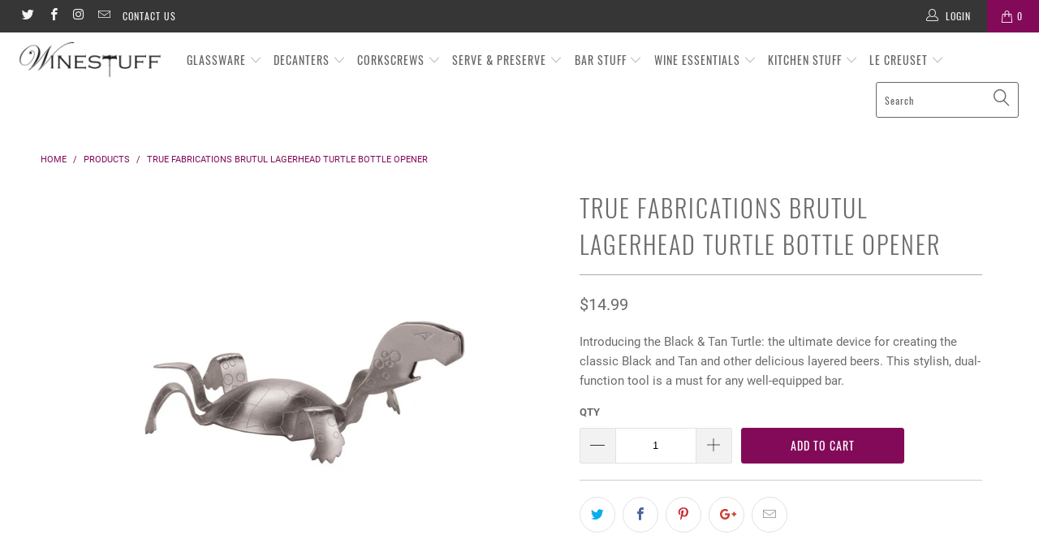

--- FILE ---
content_type: text/html; charset=utf-8
request_url: https://www.winestuff.com/products/true-fabrications-brutul-lagerhead-turtle-bottle-opener
body_size: 28301
content:


 <!DOCTYPE html>
<!--[if lt IE 7 ]><html class="ie ie6" lang="en"> <![endif]-->
<!--[if IE 7 ]><html class="ie ie7" lang="en"> <![endif]-->
<!--[if IE 8 ]><html class="ie ie8" lang="en"> <![endif]-->
<!--[if IE 9 ]><html class="ie ie9" lang="en"> <![endif]-->
<!--[if (gte IE 10)|!(IE)]><!--><html lang="en"> <!--<![endif]--> <head> <meta charset="utf-8"> <meta http-equiv="cleartype" content="on"> <meta name="robots" content="index,follow"> <!-- Custom Fonts --> <!-- Stylesheets for Turbo 4.0.3 --> <link href="//www.winestuff.com/cdn/shop/t/2/assets/styles.scss.css?v=31585232840029530361711725953" rel="stylesheet" type="text/css" media="all" /> <script>
      /*! lazysizes - v4.1.4 */
      !function(a,b){var c=b(a,a.document);a.lazySizes=c,"object"==typeof module&&module.exports&&(module.exports=c)}(window,function(a,b){"use strict";if(b.getElementsByClassName){var c,d,e=b.documentElement,f=a.Date,g=a.HTMLPictureElement,h="addEventListener",i="getAttribute",j=a[h],k=a.setTimeout,l=a.requestAnimationFrame||k,m=a.requestIdleCallback,n=/^picture$/i,o=["load","error","lazyincluded","_lazyloaded"],p={},q=Array.prototype.forEach,r=function(a,b){return p[b]||(p[b]=new RegExp("(\\s|^)"+b+"(\\s|$)")),p[b].test(a[i]("class")||"")&&p[b]},s=function(a,b){r(a,b)||a.setAttribute("class",(a[i]("class")||"").trim()+" "+b)},t=function(a,b){var c;(c=r(a,b))&&a.setAttribute("class",(a[i]("class")||"").replace(c," "))},u=function(a,b,c){var d=c?h:"removeEventListener";c&&u(a,b),o.forEach(function(c){a[d](c,b)})},v=function(a,d,e,f,g){var h=b.createEvent("Event");return e||(e={}),e.instance=c,h.initEvent(d,!f,!g),h.detail=e,a.dispatchEvent(h),h},w=function(b,c){var e;!g&&(e=a.picturefill||d.pf)?(c&&c.src&&!b[i]("srcset")&&b.setAttribute("srcset",c.src),e({reevaluate:!0,elements:[b]})):c&&c.src&&(b.src=c.src)},x=function(a,b){return(getComputedStyle(a,null)||{})[b]},y=function(a,b,c){for(c=c||a.offsetWidth;c<d.minSize&&b&&!a._lazysizesWidth;)c=b.offsetWidth,b=b.parentNode;return c},z=function(){var a,c,d=[],e=[],f=d,g=function(){var b=f;for(f=d.length?e:d,a=!0,c=!1;b.length;)b.shift()();a=!1},h=function(d,e){a&&!e?d.apply(this,arguments):(f.push(d),c||(c=!0,(b.hidden?k:l)(g)))};return h._lsFlush=g,h}(),A=function(a,b){return b?function(){z(a)}:function(){var b=this,c=arguments;z(function(){a.apply(b,c)})}},B=function(a){var b,c=0,e=d.throttleDelay,g=d.ricTimeout,h=function(){b=!1,c=f.now(),a()},i=m&&g>49?function(){m(h,{timeout:g}),g!==d.ricTimeout&&(g=d.ricTimeout)}:A(function(){k(h)},!0);return function(a){var d;(a=a===!0)&&(g=33),b||(b=!0,d=e-(f.now()-c),0>d&&(d=0),a||9>d?i():k(i,d))}},C=function(a){var b,c,d=99,e=function(){b=null,a()},g=function(){var a=f.now()-c;d>a?k(g,d-a):(m||e)(e)};return function(){c=f.now(),b||(b=k(g,d))}};!function(){var b,c={lazyClass:"lazyload",loadedClass:"lazyloaded",loadingClass:"lazyloading",preloadClass:"lazypreload",errorClass:"lazyerror",autosizesClass:"lazyautosizes",srcAttr:"data-src",srcsetAttr:"data-srcset",sizesAttr:"data-sizes",minSize:40,customMedia:{},init:!0,expFactor:1.5,hFac:.8,loadMode:2,loadHidden:!0,ricTimeout:0,throttleDelay:125};d=a.lazySizesConfig||a.lazysizesConfig||{};for(b in c)b in d||(d[b]=c[b]);a.lazySizesConfig=d,k(function(){d.init&&F()})}();var D=function(){var g,l,m,o,p,y,D,F,G,H,I,J,K,L,M=/^img$/i,N=/^iframe$/i,O="onscroll"in a&&!/(gle|ing)bot/.test(navigator.userAgent),P=0,Q=0,R=0,S=-1,T=function(a){R--,a&&a.target&&u(a.target,T),(!a||0>R||!a.target)&&(R=0)},U=function(a,c){var d,f=a,g="hidden"==x(b.body,"visibility")||"hidden"!=x(a.parentNode,"visibility")&&"hidden"!=x(a,"visibility");for(F-=c,I+=c,G-=c,H+=c;g&&(f=f.offsetParent)&&f!=b.body&&f!=e;)g=(x(f,"opacity")||1)>0,g&&"visible"!=x(f,"overflow")&&(d=f.getBoundingClientRect(),g=H>d.left&&G<d.right&&I>d.top-1&&F<d.bottom+1);return g},V=function(){var a,f,h,j,k,m,n,p,q,r=c.elements;if((o=d.loadMode)&&8>R&&(a=r.length)){f=0,S++,null==K&&("expand"in d||(d.expand=e.clientHeight>500&&e.clientWidth>500?500:370),J=d.expand,K=J*d.expFactor),K>Q&&1>R&&S>2&&o>2&&!b.hidden?(Q=K,S=0):Q=o>1&&S>1&&6>R?J:P;for(;a>f;f++)if(r[f]&&!r[f]._lazyRace)if(O)if((p=r[f][i]("data-expand"))&&(m=1*p)||(m=Q),q!==m&&(y=innerWidth+m*L,D=innerHeight+m,n=-1*m,q=m),h=r[f].getBoundingClientRect(),(I=h.bottom)>=n&&(F=h.top)<=D&&(H=h.right)>=n*L&&(G=h.left)<=y&&(I||H||G||F)&&(d.loadHidden||"hidden"!=x(r[f],"visibility"))&&(l&&3>R&&!p&&(3>o||4>S)||U(r[f],m))){if(ba(r[f]),k=!0,R>9)break}else!k&&l&&!j&&4>R&&4>S&&o>2&&(g[0]||d.preloadAfterLoad)&&(g[0]||!p&&(I||H||G||F||"auto"!=r[f][i](d.sizesAttr)))&&(j=g[0]||r[f]);else ba(r[f]);j&&!k&&ba(j)}},W=B(V),X=function(a){s(a.target,d.loadedClass),t(a.target,d.loadingClass),u(a.target,Z),v(a.target,"lazyloaded")},Y=A(X),Z=function(a){Y({target:a.target})},$=function(a,b){try{a.contentWindow.location.replace(b)}catch(c){a.src=b}},_=function(a){var b,c=a[i](d.srcsetAttr);(b=d.customMedia[a[i]("data-media")||a[i]("media")])&&a.setAttribute("media",b),c&&a.setAttribute("srcset",c)},aa=A(function(a,b,c,e,f){var g,h,j,l,o,p;(o=v(a,"lazybeforeunveil",b)).defaultPrevented||(e&&(c?s(a,d.autosizesClass):a.setAttribute("sizes",e)),h=a[i](d.srcsetAttr),g=a[i](d.srcAttr),f&&(j=a.parentNode,l=j&&n.test(j.nodeName||"")),p=b.firesLoad||"src"in a&&(h||g||l),o={target:a},p&&(u(a,T,!0),clearTimeout(m),m=k(T,2500),s(a,d.loadingClass),u(a,Z,!0)),l&&q.call(j.getElementsByTagName("source"),_),h?a.setAttribute("srcset",h):g&&!l&&(N.test(a.nodeName)?$(a,g):a.src=g),f&&(h||l)&&w(a,{src:g})),a._lazyRace&&delete a._lazyRace,t(a,d.lazyClass),z(function(){(!p||a.complete&&a.naturalWidth>1)&&(p?T(o):R--,X(o))},!0)}),ba=function(a){var b,c=M.test(a.nodeName),e=c&&(a[i](d.sizesAttr)||a[i]("sizes")),f="auto"==e;(!f&&l||!c||!a[i]("src")&&!a.srcset||a.complete||r(a,d.errorClass)||!r(a,d.lazyClass))&&(b=v(a,"lazyunveilread").detail,f&&E.updateElem(a,!0,a.offsetWidth),a._lazyRace=!0,R++,aa(a,b,f,e,c))},ca=function(){if(!l){if(f.now()-p<999)return void k(ca,999);var a=C(function(){d.loadMode=3,W()});l=!0,d.loadMode=3,W(),j("scroll",function(){3==d.loadMode&&(d.loadMode=2),a()},!0)}};return{_:function(){p=f.now(),c.elements=b.getElementsByClassName(d.lazyClass),g=b.getElementsByClassName(d.lazyClass+" "+d.preloadClass),L=d.hFac,j("scroll",W,!0),j("resize",W,!0),a.MutationObserver?new MutationObserver(W).observe(e,{childList:!0,subtree:!0,attributes:!0}):(e[h]("DOMNodeInserted",W,!0),e[h]("DOMAttrModified",W,!0),setInterval(W,999)),j("hashchange",W,!0),["focus","mouseover","click","load","transitionend","animationend","webkitAnimationEnd"].forEach(function(a){b[h](a,W,!0)}),/d$|^c/.test(b.readyState)?ca():(j("load",ca),b[h]("DOMContentLoaded",W),k(ca,2e4)),c.elements.length?(V(),z._lsFlush()):W()},checkElems:W,unveil:ba}}(),E=function(){var a,c=A(function(a,b,c,d){var e,f,g;if(a._lazysizesWidth=d,d+="px",a.setAttribute("sizes",d),n.test(b.nodeName||""))for(e=b.getElementsByTagName("source"),f=0,g=e.length;g>f;f++)e[f].setAttribute("sizes",d);c.detail.dataAttr||w(a,c.detail)}),e=function(a,b,d){var e,f=a.parentNode;f&&(d=y(a,f,d),e=v(a,"lazybeforesizes",{width:d,dataAttr:!!b}),e.defaultPrevented||(d=e.detail.width,d&&d!==a._lazysizesWidth&&c(a,f,e,d)))},f=function(){var b,c=a.length;if(c)for(b=0;c>b;b++)e(a[b])},g=C(f);return{_:function(){a=b.getElementsByClassName(d.autosizesClass),j("resize",g)},checkElems:g,updateElem:e}}(),F=function(){F.i||(F.i=!0,E._(),D._())};return c={cfg:d,autoSizer:E,loader:D,init:F,uP:w,aC:s,rC:t,hC:r,fire:v,gW:y,rAF:z}}});

      /*! lazysizes - v4.1.4 */
      !function(a,b){var c=function(){b(a.lazySizes),a.removeEventListener("lazyunveilread",c,!0)};b=b.bind(null,a,a.document),"object"==typeof module&&module.exports?b(require("lazysizes")):a.lazySizes?c():a.addEventListener("lazyunveilread",c,!0)}(window,function(a,b,c){"use strict";function d(){this.ratioElems=b.getElementsByClassName("lazyaspectratio"),this._setupEvents(),this.processImages()}if(a.addEventListener){var e,f,g,h=Array.prototype.forEach,i=/^picture$/i,j="data-aspectratio",k="img["+j+"]",l=function(b){return a.matchMedia?(l=function(a){return!a||(matchMedia(a)||{}).matches})(b):a.Modernizr&&Modernizr.mq?!b||Modernizr.mq(b):!b},m=c.aC,n=c.rC,o=c.cfg;d.prototype={_setupEvents:function(){var a=this,c=function(b){b.naturalWidth<36?a.addAspectRatio(b,!0):a.removeAspectRatio(b,!0)},d=function(){a.processImages()};b.addEventListener("load",function(a){a.target.getAttribute&&a.target.getAttribute(j)&&c(a.target)},!0),addEventListener("resize",function(){var b,d=function(){h.call(a.ratioElems,c)};return function(){clearTimeout(b),b=setTimeout(d,99)}}()),b.addEventListener("DOMContentLoaded",d),addEventListener("load",d)},processImages:function(a){var c,d;a||(a=b),c="length"in a&&!a.nodeName?a:a.querySelectorAll(k);for(d=0;d<c.length;d++)c[d].naturalWidth>36?this.removeAspectRatio(c[d]):this.addAspectRatio(c[d])},getSelectedRatio:function(a){var b,c,d,e,f,g=a.parentNode;if(g&&i.test(g.nodeName||""))for(d=g.getElementsByTagName("source"),b=0,c=d.length;c>b;b++)if(e=d[b].getAttribute("data-media")||d[b].getAttribute("media"),o.customMedia[e]&&(e=o.customMedia[e]),l(e)){f=d[b].getAttribute(j);break}return f||a.getAttribute(j)||""},parseRatio:function(){var a=/^\s*([+\d\.]+)(\s*[\/x]\s*([+\d\.]+))?\s*$/,b={};return function(c){var d;return!b[c]&&(d=c.match(a))&&(d[3]?b[c]=d[1]/d[3]:b[c]=1*d[1]),b[c]}}(),addAspectRatio:function(b,c){var d,e=b.offsetWidth,f=b.offsetHeight;return c||m(b,"lazyaspectratio"),36>e&&0>=f?void((e||f&&a.console)&&console.log("Define width or height of image, so we can calculate the other dimension")):(d=this.getSelectedRatio(b),d=this.parseRatio(d),void(d&&(e?b.style.height=e/d+"px":b.style.width=f*d+"px")))},removeAspectRatio:function(a){n(a,"lazyaspectratio"),a.style.height="",a.style.width="",a.removeAttribute(j)}},f=function(){g=a.jQuery||a.Zepto||a.shoestring||a.$,g&&g.fn&&!g.fn.imageRatio&&g.fn.filter&&g.fn.add&&g.fn.find?g.fn.imageRatio=function(){return e.processImages(this.find(k).add(this.filter(k))),this}:g=!1},f(),setTimeout(f),e=new d,a.imageRatio=e,"object"==typeof module&&module.exports?module.exports=e:"function"==typeof define&&define.amd&&define(e)}});</script> <title>True Fabrications Brutul Lagerhead Turtle Bottle Opener - Winestuff</title> <meta name="description" content="Introducing the Black &amp;amp; Tan Turtle: the ultimate device for creating the classic Black and Tan and other delicious layered beers. This stylish, dual-function tool is a must for any well-equipped bar." />
    

    

<meta name="author" content="Winestuff">
<meta property="og:url" content="https://www.winestuff.com/products/true-fabrications-brutul-lagerhead-turtle-bottle-opener">
<meta property="og:site_name" content="Winestuff"> <meta property="og:type" content="product"> <meta property="og:title" content="True Fabrications Brutul Lagerhead Turtle Bottle Opener"> <meta property="og:image" content="https://www.winestuff.com/cdn/shop/products/1703_600x.jpg?v=1546012350"> <meta property="og:image:secure_url" content="https://www.winestuff.com/cdn/shop/products/1703_600x.jpg?v=1546012350"> <meta property="og:image" content="https://www.winestuff.com/cdn/shop/products/1703_packaging_600x.jpg?v=1546012350"> <meta property="og:image:secure_url" content="https://www.winestuff.com/cdn/shop/products/1703_packaging_600x.jpg?v=1546012350"> <meta property="og:image" content="https://www.winestuff.com/cdn/shop/products/1703_600x.png?v=1546012350"> <meta property="og:image:secure_url" content="https://www.winestuff.com/cdn/shop/products/1703_600x.png?v=1546012350"> <meta property="og:price:amount" content="14.99"> <meta property="og:price:currency" content="USD"> <meta property="og:description" content="Introducing the Black &amp;amp; Tan Turtle: the ultimate device for creating the classic Black and Tan and other delicious layered beers. This stylish, dual-function tool is a must for any well-equipped bar."> <meta name="twitter:site" content="@https://twitter.com">

<meta name="twitter:card" content="summary"> <meta name="twitter:title" content="True Fabrications Brutul Lagerhead Turtle Bottle Opener"> <meta name="twitter:description" content="Introducing the Black &amp;amp; Tan Turtle: the ultimate device for creating the classic Black and Tan and other delicious layered beers. This stylish, dual-function tool is a must for any well-equipped bar."> <meta name="twitter:image" content="https://www.winestuff.com/cdn/shop/products/1703_240x.jpg?v=1546012350"> <meta name="twitter:image:width" content="240"> <meta name="twitter:image:height" content="240"> <!-- Mobile Specific Metas --> <meta name="HandheldFriendly" content="True"> <meta name="MobileOptimized" content="320"> <meta name="viewport" content="width=device-width,initial-scale=1"> <meta name="theme-color" content="#ffffff"> <link rel="shortcut icon" type="image/x-icon" href="//www.winestuff.com/cdn/shop/files/favicon-32x32_180x180.png?v=1613535536"> <link rel="apple-touch-icon" href="//www.winestuff.com/cdn/shop/files/favicon-32x32_180x180.png?v=1613535536"/> <link rel="apple-touch-icon" sizes="57x57" href="//www.winestuff.com/cdn/shop/files/favicon-32x32_57x57.png?v=1613535536"/> <link rel="apple-touch-icon" sizes="60x60" href="//www.winestuff.com/cdn/shop/files/favicon-32x32_60x60.png?v=1613535536"/> <link rel="apple-touch-icon" sizes="72x72" href="//www.winestuff.com/cdn/shop/files/favicon-32x32_72x72.png?v=1613535536"/> <link rel="apple-touch-icon" sizes="76x76" href="//www.winestuff.com/cdn/shop/files/favicon-32x32_76x76.png?v=1613535536"/> <link rel="apple-touch-icon" sizes="114x114" href="//www.winestuff.com/cdn/shop/files/favicon-32x32_114x114.png?v=1613535536"/> <link rel="apple-touch-icon" sizes="180x180" href="//www.winestuff.com/cdn/shop/files/favicon-32x32_180x180.png?v=1613535536"/> <link rel="apple-touch-icon" sizes="228x228" href="//www.winestuff.com/cdn/shop/files/favicon-32x32_228x228.png?v=1613535536"/> <link rel="canonical" href="https://www.winestuff.com/products/true-fabrications-brutul-lagerhead-turtle-bottle-opener" /> <script>window.performance && window.performance.mark && window.performance.mark('shopify.content_for_header.start');</script><meta id="shopify-digital-wallet" name="shopify-digital-wallet" content="/13225623652/digital_wallets/dialog">
<meta name="shopify-checkout-api-token" content="0f5dea1d46b26c41490c0a7599792ec8">
<link rel="alternate" type="application/json+oembed" href="https://www.winestuff.com/products/true-fabrications-brutul-lagerhead-turtle-bottle-opener.oembed">
<script async="async" src="/checkouts/internal/preloads.js?locale=en-US"></script>
<link rel="preconnect" href="https://shop.app" crossorigin="anonymous">
<script async="async" src="https://shop.app/checkouts/internal/preloads.js?locale=en-US&shop_id=13225623652" crossorigin="anonymous"></script>
<script id="apple-pay-shop-capabilities" type="application/json">{"shopId":13225623652,"countryCode":"US","currencyCode":"USD","merchantCapabilities":["supports3DS"],"merchantId":"gid:\/\/shopify\/Shop\/13225623652","merchantName":"Winestuff","requiredBillingContactFields":["postalAddress","email"],"requiredShippingContactFields":["postalAddress","email"],"shippingType":"shipping","supportedNetworks":["visa","masterCard","amex"],"total":{"type":"pending","label":"Winestuff","amount":"1.00"},"shopifyPaymentsEnabled":true,"supportsSubscriptions":true}</script>
<script id="shopify-features" type="application/json">{"accessToken":"0f5dea1d46b26c41490c0a7599792ec8","betas":["rich-media-storefront-analytics"],"domain":"www.winestuff.com","predictiveSearch":true,"shopId":13225623652,"locale":"en"}</script>
<script>var Shopify = Shopify || {};
Shopify.shop = "shopwinestuff.myshopify.com";
Shopify.locale = "en";
Shopify.currency = {"active":"USD","rate":"1.0"};
Shopify.country = "US";
Shopify.theme = {"name":"turbo-portland","id":51027804260,"schema_name":"Turbo","schema_version":"4.0.3","theme_store_id":null,"role":"main"};
Shopify.theme.handle = "null";
Shopify.theme.style = {"id":null,"handle":null};
Shopify.cdnHost = "www.winestuff.com/cdn";
Shopify.routes = Shopify.routes || {};
Shopify.routes.root = "/";</script>
<script type="module">!function(o){(o.Shopify=o.Shopify||{}).modules=!0}(window);</script>
<script>!function(o){function n(){var o=[];function n(){o.push(Array.prototype.slice.apply(arguments))}return n.q=o,n}var t=o.Shopify=o.Shopify||{};t.loadFeatures=n(),t.autoloadFeatures=n()}(window);</script>
<script>
  window.ShopifyPay = window.ShopifyPay || {};
  window.ShopifyPay.apiHost = "shop.app\/pay";
  window.ShopifyPay.redirectState = null;
</script>
<script id="shop-js-analytics" type="application/json">{"pageType":"product"}</script>
<script defer="defer" async type="module" src="//www.winestuff.com/cdn/shopifycloud/shop-js/modules/v2/client.init-shop-cart-sync_BN7fPSNr.en.esm.js"></script>
<script defer="defer" async type="module" src="//www.winestuff.com/cdn/shopifycloud/shop-js/modules/v2/chunk.common_Cbph3Kss.esm.js"></script>
<script defer="defer" async type="module" src="//www.winestuff.com/cdn/shopifycloud/shop-js/modules/v2/chunk.modal_DKumMAJ1.esm.js"></script>
<script type="module">
  await import("//www.winestuff.com/cdn/shopifycloud/shop-js/modules/v2/client.init-shop-cart-sync_BN7fPSNr.en.esm.js");
await import("//www.winestuff.com/cdn/shopifycloud/shop-js/modules/v2/chunk.common_Cbph3Kss.esm.js");
await import("//www.winestuff.com/cdn/shopifycloud/shop-js/modules/v2/chunk.modal_DKumMAJ1.esm.js");

  window.Shopify.SignInWithShop?.initShopCartSync?.({"fedCMEnabled":true,"windoidEnabled":true});

</script>
<script>
  window.Shopify = window.Shopify || {};
  if (!window.Shopify.featureAssets) window.Shopify.featureAssets = {};
  window.Shopify.featureAssets['shop-js'] = {"shop-cart-sync":["modules/v2/client.shop-cart-sync_CJVUk8Jm.en.esm.js","modules/v2/chunk.common_Cbph3Kss.esm.js","modules/v2/chunk.modal_DKumMAJ1.esm.js"],"init-fed-cm":["modules/v2/client.init-fed-cm_7Fvt41F4.en.esm.js","modules/v2/chunk.common_Cbph3Kss.esm.js","modules/v2/chunk.modal_DKumMAJ1.esm.js"],"init-shop-email-lookup-coordinator":["modules/v2/client.init-shop-email-lookup-coordinator_Cc088_bR.en.esm.js","modules/v2/chunk.common_Cbph3Kss.esm.js","modules/v2/chunk.modal_DKumMAJ1.esm.js"],"init-windoid":["modules/v2/client.init-windoid_hPopwJRj.en.esm.js","modules/v2/chunk.common_Cbph3Kss.esm.js","modules/v2/chunk.modal_DKumMAJ1.esm.js"],"shop-button":["modules/v2/client.shop-button_B0jaPSNF.en.esm.js","modules/v2/chunk.common_Cbph3Kss.esm.js","modules/v2/chunk.modal_DKumMAJ1.esm.js"],"shop-cash-offers":["modules/v2/client.shop-cash-offers_DPIskqss.en.esm.js","modules/v2/chunk.common_Cbph3Kss.esm.js","modules/v2/chunk.modal_DKumMAJ1.esm.js"],"shop-toast-manager":["modules/v2/client.shop-toast-manager_CK7RT69O.en.esm.js","modules/v2/chunk.common_Cbph3Kss.esm.js","modules/v2/chunk.modal_DKumMAJ1.esm.js"],"init-shop-cart-sync":["modules/v2/client.init-shop-cart-sync_BN7fPSNr.en.esm.js","modules/v2/chunk.common_Cbph3Kss.esm.js","modules/v2/chunk.modal_DKumMAJ1.esm.js"],"init-customer-accounts-sign-up":["modules/v2/client.init-customer-accounts-sign-up_CfPf4CXf.en.esm.js","modules/v2/client.shop-login-button_DeIztwXF.en.esm.js","modules/v2/chunk.common_Cbph3Kss.esm.js","modules/v2/chunk.modal_DKumMAJ1.esm.js"],"pay-button":["modules/v2/client.pay-button_CgIwFSYN.en.esm.js","modules/v2/chunk.common_Cbph3Kss.esm.js","modules/v2/chunk.modal_DKumMAJ1.esm.js"],"init-customer-accounts":["modules/v2/client.init-customer-accounts_DQ3x16JI.en.esm.js","modules/v2/client.shop-login-button_DeIztwXF.en.esm.js","modules/v2/chunk.common_Cbph3Kss.esm.js","modules/v2/chunk.modal_DKumMAJ1.esm.js"],"avatar":["modules/v2/client.avatar_BTnouDA3.en.esm.js"],"init-shop-for-new-customer-accounts":["modules/v2/client.init-shop-for-new-customer-accounts_CsZy_esa.en.esm.js","modules/v2/client.shop-login-button_DeIztwXF.en.esm.js","modules/v2/chunk.common_Cbph3Kss.esm.js","modules/v2/chunk.modal_DKumMAJ1.esm.js"],"shop-follow-button":["modules/v2/client.shop-follow-button_BRMJjgGd.en.esm.js","modules/v2/chunk.common_Cbph3Kss.esm.js","modules/v2/chunk.modal_DKumMAJ1.esm.js"],"checkout-modal":["modules/v2/client.checkout-modal_B9Drz_yf.en.esm.js","modules/v2/chunk.common_Cbph3Kss.esm.js","modules/v2/chunk.modal_DKumMAJ1.esm.js"],"shop-login-button":["modules/v2/client.shop-login-button_DeIztwXF.en.esm.js","modules/v2/chunk.common_Cbph3Kss.esm.js","modules/v2/chunk.modal_DKumMAJ1.esm.js"],"lead-capture":["modules/v2/client.lead-capture_DXYzFM3R.en.esm.js","modules/v2/chunk.common_Cbph3Kss.esm.js","modules/v2/chunk.modal_DKumMAJ1.esm.js"],"shop-login":["modules/v2/client.shop-login_CA5pJqmO.en.esm.js","modules/v2/chunk.common_Cbph3Kss.esm.js","modules/v2/chunk.modal_DKumMAJ1.esm.js"],"payment-terms":["modules/v2/client.payment-terms_BxzfvcZJ.en.esm.js","modules/v2/chunk.common_Cbph3Kss.esm.js","modules/v2/chunk.modal_DKumMAJ1.esm.js"]};
</script>
<script id="__st">var __st={"a":13225623652,"offset":-18000,"reqid":"e4de6d52-6c25-4a22-9796-8d7901e61cff-1769911809","pageurl":"www.winestuff.com\/products\/true-fabrications-brutul-lagerhead-turtle-bottle-opener","u":"41df67d5c9fc","p":"product","rtyp":"product","rid":2006206840932};</script>
<script>window.ShopifyPaypalV4VisibilityTracking = true;</script>
<script id="captcha-bootstrap">!function(){'use strict';const t='contact',e='account',n='new_comment',o=[[t,t],['blogs',n],['comments',n],[t,'customer']],c=[[e,'customer_login'],[e,'guest_login'],[e,'recover_customer_password'],[e,'create_customer']],r=t=>t.map((([t,e])=>`form[action*='/${t}']:not([data-nocaptcha='true']) input[name='form_type'][value='${e}']`)).join(','),a=t=>()=>t?[...document.querySelectorAll(t)].map((t=>t.form)):[];function s(){const t=[...o],e=r(t);return a(e)}const i='password',u='form_key',d=['recaptcha-v3-token','g-recaptcha-response','h-captcha-response',i],f=()=>{try{return window.sessionStorage}catch{return}},m='__shopify_v',_=t=>t.elements[u];function p(t,e,n=!1){try{const o=window.sessionStorage,c=JSON.parse(o.getItem(e)),{data:r}=function(t){const{data:e,action:n}=t;return t[m]||n?{data:e,action:n}:{data:t,action:n}}(c);for(const[e,n]of Object.entries(r))t.elements[e]&&(t.elements[e].value=n);n&&o.removeItem(e)}catch(o){console.error('form repopulation failed',{error:o})}}const l='form_type',E='cptcha';function T(t){t.dataset[E]=!0}const w=window,h=w.document,L='Shopify',v='ce_forms',y='captcha';let A=!1;((t,e)=>{const n=(g='f06e6c50-85a8-45c8-87d0-21a2b65856fe',I='https://cdn.shopify.com/shopifycloud/storefront-forms-hcaptcha/ce_storefront_forms_captcha_hcaptcha.v1.5.2.iife.js',D={infoText:'Protected by hCaptcha',privacyText:'Privacy',termsText:'Terms'},(t,e,n)=>{const o=w[L][v],c=o.bindForm;if(c)return c(t,g,e,D).then(n);var r;o.q.push([[t,g,e,D],n]),r=I,A||(h.body.append(Object.assign(h.createElement('script'),{id:'captcha-provider',async:!0,src:r})),A=!0)});var g,I,D;w[L]=w[L]||{},w[L][v]=w[L][v]||{},w[L][v].q=[],w[L][y]=w[L][y]||{},w[L][y].protect=function(t,e){n(t,void 0,e),T(t)},Object.freeze(w[L][y]),function(t,e,n,w,h,L){const[v,y,A,g]=function(t,e,n){const i=e?o:[],u=t?c:[],d=[...i,...u],f=r(d),m=r(i),_=r(d.filter((([t,e])=>n.includes(e))));return[a(f),a(m),a(_),s()]}(w,h,L),I=t=>{const e=t.target;return e instanceof HTMLFormElement?e:e&&e.form},D=t=>v().includes(t);t.addEventListener('submit',(t=>{const e=I(t);if(!e)return;const n=D(e)&&!e.dataset.hcaptchaBound&&!e.dataset.recaptchaBound,o=_(e),c=g().includes(e)&&(!o||!o.value);(n||c)&&t.preventDefault(),c&&!n&&(function(t){try{if(!f())return;!function(t){const e=f();if(!e)return;const n=_(t);if(!n)return;const o=n.value;o&&e.removeItem(o)}(t);const e=Array.from(Array(32),(()=>Math.random().toString(36)[2])).join('');!function(t,e){_(t)||t.append(Object.assign(document.createElement('input'),{type:'hidden',name:u})),t.elements[u].value=e}(t,e),function(t,e){const n=f();if(!n)return;const o=[...t.querySelectorAll(`input[type='${i}']`)].map((({name:t})=>t)),c=[...d,...o],r={};for(const[a,s]of new FormData(t).entries())c.includes(a)||(r[a]=s);n.setItem(e,JSON.stringify({[m]:1,action:t.action,data:r}))}(t,e)}catch(e){console.error('failed to persist form',e)}}(e),e.submit())}));const S=(t,e)=>{t&&!t.dataset[E]&&(n(t,e.some((e=>e===t))),T(t))};for(const o of['focusin','change'])t.addEventListener(o,(t=>{const e=I(t);D(e)&&S(e,y())}));const B=e.get('form_key'),M=e.get(l),P=B&&M;t.addEventListener('DOMContentLoaded',(()=>{const t=y();if(P)for(const e of t)e.elements[l].value===M&&p(e,B);[...new Set([...A(),...v().filter((t=>'true'===t.dataset.shopifyCaptcha))])].forEach((e=>S(e,t)))}))}(h,new URLSearchParams(w.location.search),n,t,e,['guest_login'])})(!0,!0)}();</script>
<script integrity="sha256-4kQ18oKyAcykRKYeNunJcIwy7WH5gtpwJnB7kiuLZ1E=" data-source-attribution="shopify.loadfeatures" defer="defer" src="//www.winestuff.com/cdn/shopifycloud/storefront/assets/storefront/load_feature-a0a9edcb.js" crossorigin="anonymous"></script>
<script crossorigin="anonymous" defer="defer" src="//www.winestuff.com/cdn/shopifycloud/storefront/assets/shopify_pay/storefront-65b4c6d7.js?v=20250812"></script>
<script data-source-attribution="shopify.dynamic_checkout.dynamic.init">var Shopify=Shopify||{};Shopify.PaymentButton=Shopify.PaymentButton||{isStorefrontPortableWallets:!0,init:function(){window.Shopify.PaymentButton.init=function(){};var t=document.createElement("script");t.src="https://www.winestuff.com/cdn/shopifycloud/portable-wallets/latest/portable-wallets.en.js",t.type="module",document.head.appendChild(t)}};
</script>
<script data-source-attribution="shopify.dynamic_checkout.buyer_consent">
  function portableWalletsHideBuyerConsent(e){var t=document.getElementById("shopify-buyer-consent"),n=document.getElementById("shopify-subscription-policy-button");t&&n&&(t.classList.add("hidden"),t.setAttribute("aria-hidden","true"),n.removeEventListener("click",e))}function portableWalletsShowBuyerConsent(e){var t=document.getElementById("shopify-buyer-consent"),n=document.getElementById("shopify-subscription-policy-button");t&&n&&(t.classList.remove("hidden"),t.removeAttribute("aria-hidden"),n.addEventListener("click",e))}window.Shopify?.PaymentButton&&(window.Shopify.PaymentButton.hideBuyerConsent=portableWalletsHideBuyerConsent,window.Shopify.PaymentButton.showBuyerConsent=portableWalletsShowBuyerConsent);
</script>
<script data-source-attribution="shopify.dynamic_checkout.cart.bootstrap">document.addEventListener("DOMContentLoaded",(function(){function t(){return document.querySelector("shopify-accelerated-checkout-cart, shopify-accelerated-checkout")}if(t())Shopify.PaymentButton.init();else{new MutationObserver((function(e,n){t()&&(Shopify.PaymentButton.init(),n.disconnect())})).observe(document.body,{childList:!0,subtree:!0})}}));
</script>
<link id="shopify-accelerated-checkout-styles" rel="stylesheet" media="screen" href="https://www.winestuff.com/cdn/shopifycloud/portable-wallets/latest/accelerated-checkout-backwards-compat.css" crossorigin="anonymous">
<style id="shopify-accelerated-checkout-cart">
        #shopify-buyer-consent {
  margin-top: 1em;
  display: inline-block;
  width: 100%;
}

#shopify-buyer-consent.hidden {
  display: none;
}

#shopify-subscription-policy-button {
  background: none;
  border: none;
  padding: 0;
  text-decoration: underline;
  font-size: inherit;
  cursor: pointer;
}

#shopify-subscription-policy-button::before {
  box-shadow: none;
}

      </style>

<script>window.performance && window.performance.mark && window.performance.mark('shopify.content_for_header.end');</script><link href="https://monorail-edge.shopifysvc.com" rel="dns-prefetch">
<script>(function(){if ("sendBeacon" in navigator && "performance" in window) {try {var session_token_from_headers = performance.getEntriesByType('navigation')[0].serverTiming.find(x => x.name == '_s').description;} catch {var session_token_from_headers = undefined;}var session_cookie_matches = document.cookie.match(/_shopify_s=([^;]*)/);var session_token_from_cookie = session_cookie_matches && session_cookie_matches.length === 2 ? session_cookie_matches[1] : "";var session_token = session_token_from_headers || session_token_from_cookie || "";function handle_abandonment_event(e) {var entries = performance.getEntries().filter(function(entry) {return /monorail-edge.shopifysvc.com/.test(entry.name);});if (!window.abandonment_tracked && entries.length === 0) {window.abandonment_tracked = true;var currentMs = Date.now();var navigation_start = performance.timing.navigationStart;var payload = {shop_id: 13225623652,url: window.location.href,navigation_start,duration: currentMs - navigation_start,session_token,page_type: "product"};window.navigator.sendBeacon("https://monorail-edge.shopifysvc.com/v1/produce", JSON.stringify({schema_id: "online_store_buyer_site_abandonment/1.1",payload: payload,metadata: {event_created_at_ms: currentMs,event_sent_at_ms: currentMs}}));}}window.addEventListener('pagehide', handle_abandonment_event);}}());</script>
<script id="web-pixels-manager-setup">(function e(e,d,r,n,o){if(void 0===o&&(o={}),!Boolean(null===(a=null===(i=window.Shopify)||void 0===i?void 0:i.analytics)||void 0===a?void 0:a.replayQueue)){var i,a;window.Shopify=window.Shopify||{};var t=window.Shopify;t.analytics=t.analytics||{};var s=t.analytics;s.replayQueue=[],s.publish=function(e,d,r){return s.replayQueue.push([e,d,r]),!0};try{self.performance.mark("wpm:start")}catch(e){}var l=function(){var e={modern:/Edge?\/(1{2}[4-9]|1[2-9]\d|[2-9]\d{2}|\d{4,})\.\d+(\.\d+|)|Firefox\/(1{2}[4-9]|1[2-9]\d|[2-9]\d{2}|\d{4,})\.\d+(\.\d+|)|Chrom(ium|e)\/(9{2}|\d{3,})\.\d+(\.\d+|)|(Maci|X1{2}).+ Version\/(15\.\d+|(1[6-9]|[2-9]\d|\d{3,})\.\d+)([,.]\d+|)( \(\w+\)|)( Mobile\/\w+|) Safari\/|Chrome.+OPR\/(9{2}|\d{3,})\.\d+\.\d+|(CPU[ +]OS|iPhone[ +]OS|CPU[ +]iPhone|CPU IPhone OS|CPU iPad OS)[ +]+(15[._]\d+|(1[6-9]|[2-9]\d|\d{3,})[._]\d+)([._]\d+|)|Android:?[ /-](13[3-9]|1[4-9]\d|[2-9]\d{2}|\d{4,})(\.\d+|)(\.\d+|)|Android.+Firefox\/(13[5-9]|1[4-9]\d|[2-9]\d{2}|\d{4,})\.\d+(\.\d+|)|Android.+Chrom(ium|e)\/(13[3-9]|1[4-9]\d|[2-9]\d{2}|\d{4,})\.\d+(\.\d+|)|SamsungBrowser\/([2-9]\d|\d{3,})\.\d+/,legacy:/Edge?\/(1[6-9]|[2-9]\d|\d{3,})\.\d+(\.\d+|)|Firefox\/(5[4-9]|[6-9]\d|\d{3,})\.\d+(\.\d+|)|Chrom(ium|e)\/(5[1-9]|[6-9]\d|\d{3,})\.\d+(\.\d+|)([\d.]+$|.*Safari\/(?![\d.]+ Edge\/[\d.]+$))|(Maci|X1{2}).+ Version\/(10\.\d+|(1[1-9]|[2-9]\d|\d{3,})\.\d+)([,.]\d+|)( \(\w+\)|)( Mobile\/\w+|) Safari\/|Chrome.+OPR\/(3[89]|[4-9]\d|\d{3,})\.\d+\.\d+|(CPU[ +]OS|iPhone[ +]OS|CPU[ +]iPhone|CPU IPhone OS|CPU iPad OS)[ +]+(10[._]\d+|(1[1-9]|[2-9]\d|\d{3,})[._]\d+)([._]\d+|)|Android:?[ /-](13[3-9]|1[4-9]\d|[2-9]\d{2}|\d{4,})(\.\d+|)(\.\d+|)|Mobile Safari.+OPR\/([89]\d|\d{3,})\.\d+\.\d+|Android.+Firefox\/(13[5-9]|1[4-9]\d|[2-9]\d{2}|\d{4,})\.\d+(\.\d+|)|Android.+Chrom(ium|e)\/(13[3-9]|1[4-9]\d|[2-9]\d{2}|\d{4,})\.\d+(\.\d+|)|Android.+(UC? ?Browser|UCWEB|U3)[ /]?(15\.([5-9]|\d{2,})|(1[6-9]|[2-9]\d|\d{3,})\.\d+)\.\d+|SamsungBrowser\/(5\.\d+|([6-9]|\d{2,})\.\d+)|Android.+MQ{2}Browser\/(14(\.(9|\d{2,})|)|(1[5-9]|[2-9]\d|\d{3,})(\.\d+|))(\.\d+|)|K[Aa][Ii]OS\/(3\.\d+|([4-9]|\d{2,})\.\d+)(\.\d+|)/},d=e.modern,r=e.legacy,n=navigator.userAgent;return n.match(d)?"modern":n.match(r)?"legacy":"unknown"}(),u="modern"===l?"modern":"legacy",c=(null!=n?n:{modern:"",legacy:""})[u],f=function(e){return[e.baseUrl,"/wpm","/b",e.hashVersion,"modern"===e.buildTarget?"m":"l",".js"].join("")}({baseUrl:d,hashVersion:r,buildTarget:u}),m=function(e){var d=e.version,r=e.bundleTarget,n=e.surface,o=e.pageUrl,i=e.monorailEndpoint;return{emit:function(e){var a=e.status,t=e.errorMsg,s=(new Date).getTime(),l=JSON.stringify({metadata:{event_sent_at_ms:s},events:[{schema_id:"web_pixels_manager_load/3.1",payload:{version:d,bundle_target:r,page_url:o,status:a,surface:n,error_msg:t},metadata:{event_created_at_ms:s}}]});if(!i)return console&&console.warn&&console.warn("[Web Pixels Manager] No Monorail endpoint provided, skipping logging."),!1;try{return self.navigator.sendBeacon.bind(self.navigator)(i,l)}catch(e){}var u=new XMLHttpRequest;try{return u.open("POST",i,!0),u.setRequestHeader("Content-Type","text/plain"),u.send(l),!0}catch(e){return console&&console.warn&&console.warn("[Web Pixels Manager] Got an unhandled error while logging to Monorail."),!1}}}}({version:r,bundleTarget:l,surface:e.surface,pageUrl:self.location.href,monorailEndpoint:e.monorailEndpoint});try{o.browserTarget=l,function(e){var d=e.src,r=e.async,n=void 0===r||r,o=e.onload,i=e.onerror,a=e.sri,t=e.scriptDataAttributes,s=void 0===t?{}:t,l=document.createElement("script"),u=document.querySelector("head"),c=document.querySelector("body");if(l.async=n,l.src=d,a&&(l.integrity=a,l.crossOrigin="anonymous"),s)for(var f in s)if(Object.prototype.hasOwnProperty.call(s,f))try{l.dataset[f]=s[f]}catch(e){}if(o&&l.addEventListener("load",o),i&&l.addEventListener("error",i),u)u.appendChild(l);else{if(!c)throw new Error("Did not find a head or body element to append the script");c.appendChild(l)}}({src:f,async:!0,onload:function(){if(!function(){var e,d;return Boolean(null===(d=null===(e=window.Shopify)||void 0===e?void 0:e.analytics)||void 0===d?void 0:d.initialized)}()){var d=window.webPixelsManager.init(e)||void 0;if(d){var r=window.Shopify.analytics;r.replayQueue.forEach((function(e){var r=e[0],n=e[1],o=e[2];d.publishCustomEvent(r,n,o)})),r.replayQueue=[],r.publish=d.publishCustomEvent,r.visitor=d.visitor,r.initialized=!0}}},onerror:function(){return m.emit({status:"failed",errorMsg:"".concat(f," has failed to load")})},sri:function(e){var d=/^sha384-[A-Za-z0-9+/=]+$/;return"string"==typeof e&&d.test(e)}(c)?c:"",scriptDataAttributes:o}),m.emit({status:"loading"})}catch(e){m.emit({status:"failed",errorMsg:(null==e?void 0:e.message)||"Unknown error"})}}})({shopId: 13225623652,storefrontBaseUrl: "https://www.winestuff.com",extensionsBaseUrl: "https://extensions.shopifycdn.com/cdn/shopifycloud/web-pixels-manager",monorailEndpoint: "https://monorail-edge.shopifysvc.com/unstable/produce_batch",surface: "storefront-renderer",enabledBetaFlags: ["2dca8a86"],webPixelsConfigList: [{"id":"shopify-app-pixel","configuration":"{}","eventPayloadVersion":"v1","runtimeContext":"STRICT","scriptVersion":"0450","apiClientId":"shopify-pixel","type":"APP","privacyPurposes":["ANALYTICS","MARKETING"]},{"id":"shopify-custom-pixel","eventPayloadVersion":"v1","runtimeContext":"LAX","scriptVersion":"0450","apiClientId":"shopify-pixel","type":"CUSTOM","privacyPurposes":["ANALYTICS","MARKETING"]}],isMerchantRequest: false,initData: {"shop":{"name":"Winestuff","paymentSettings":{"currencyCode":"USD"},"myshopifyDomain":"shopwinestuff.myshopify.com","countryCode":"US","storefrontUrl":"https:\/\/www.winestuff.com"},"customer":null,"cart":null,"checkout":null,"productVariants":[{"price":{"amount":14.99,"currencyCode":"USD"},"product":{"title":"True Fabrications Brutul Lagerhead Turtle Bottle Opener","vendor":"True Fabrications","id":"2006206840932","untranslatedTitle":"True Fabrications Brutul Lagerhead Turtle Bottle Opener","url":"\/products\/true-fabrications-brutul-lagerhead-turtle-bottle-opener","type":""},"id":"18732070469732","image":{"src":"\/\/www.winestuff.com\/cdn\/shop\/products\/1703.jpg?v=1546012350"},"sku":"T1703","title":"Default Title","untranslatedTitle":"Default Title"}],"purchasingCompany":null},},"https://www.winestuff.com/cdn","1d2a099fw23dfb22ep557258f5m7a2edbae",{"modern":"","legacy":""},{"shopId":"13225623652","storefrontBaseUrl":"https:\/\/www.winestuff.com","extensionBaseUrl":"https:\/\/extensions.shopifycdn.com\/cdn\/shopifycloud\/web-pixels-manager","surface":"storefront-renderer","enabledBetaFlags":"[\"2dca8a86\"]","isMerchantRequest":"false","hashVersion":"1d2a099fw23dfb22ep557258f5m7a2edbae","publish":"custom","events":"[[\"page_viewed\",{}],[\"product_viewed\",{\"productVariant\":{\"price\":{\"amount\":14.99,\"currencyCode\":\"USD\"},\"product\":{\"title\":\"True Fabrications Brutul Lagerhead Turtle Bottle Opener\",\"vendor\":\"True Fabrications\",\"id\":\"2006206840932\",\"untranslatedTitle\":\"True Fabrications Brutul Lagerhead Turtle Bottle Opener\",\"url\":\"\/products\/true-fabrications-brutul-lagerhead-turtle-bottle-opener\",\"type\":\"\"},\"id\":\"18732070469732\",\"image\":{\"src\":\"\/\/www.winestuff.com\/cdn\/shop\/products\/1703.jpg?v=1546012350\"},\"sku\":\"T1703\",\"title\":\"Default Title\",\"untranslatedTitle\":\"Default Title\"}}]]"});</script><script>
  window.ShopifyAnalytics = window.ShopifyAnalytics || {};
  window.ShopifyAnalytics.meta = window.ShopifyAnalytics.meta || {};
  window.ShopifyAnalytics.meta.currency = 'USD';
  var meta = {"product":{"id":2006206840932,"gid":"gid:\/\/shopify\/Product\/2006206840932","vendor":"True Fabrications","type":"","handle":"true-fabrications-brutul-lagerhead-turtle-bottle-opener","variants":[{"id":18732070469732,"price":1499,"name":"True Fabrications Brutul Lagerhead Turtle Bottle Opener","public_title":null,"sku":"T1703"}],"remote":false},"page":{"pageType":"product","resourceType":"product","resourceId":2006206840932,"requestId":"e4de6d52-6c25-4a22-9796-8d7901e61cff-1769911809"}};
  for (var attr in meta) {
    window.ShopifyAnalytics.meta[attr] = meta[attr];
  }
</script>
<script class="analytics">
  (function () {
    var customDocumentWrite = function(content) {
      var jquery = null;

      if (window.jQuery) {
        jquery = window.jQuery;
      } else if (window.Checkout && window.Checkout.$) {
        jquery = window.Checkout.$;
      }

      if (jquery) {
        jquery('body').append(content);
      }
    };

    var hasLoggedConversion = function(token) {
      if (token) {
        return document.cookie.indexOf('loggedConversion=' + token) !== -1;
      }
      return false;
    }

    var setCookieIfConversion = function(token) {
      if (token) {
        var twoMonthsFromNow = new Date(Date.now());
        twoMonthsFromNow.setMonth(twoMonthsFromNow.getMonth() + 2);

        document.cookie = 'loggedConversion=' + token + '; expires=' + twoMonthsFromNow;
      }
    }

    var trekkie = window.ShopifyAnalytics.lib = window.trekkie = window.trekkie || [];
    if (trekkie.integrations) {
      return;
    }
    trekkie.methods = [
      'identify',
      'page',
      'ready',
      'track',
      'trackForm',
      'trackLink'
    ];
    trekkie.factory = function(method) {
      return function() {
        var args = Array.prototype.slice.call(arguments);
        args.unshift(method);
        trekkie.push(args);
        return trekkie;
      };
    };
    for (var i = 0; i < trekkie.methods.length; i++) {
      var key = trekkie.methods[i];
      trekkie[key] = trekkie.factory(key);
    }
    trekkie.load = function(config) {
      trekkie.config = config || {};
      trekkie.config.initialDocumentCookie = document.cookie;
      var first = document.getElementsByTagName('script')[0];
      var script = document.createElement('script');
      script.type = 'text/javascript';
      script.onerror = function(e) {
        var scriptFallback = document.createElement('script');
        scriptFallback.type = 'text/javascript';
        scriptFallback.onerror = function(error) {
                var Monorail = {
      produce: function produce(monorailDomain, schemaId, payload) {
        var currentMs = new Date().getTime();
        var event = {
          schema_id: schemaId,
          payload: payload,
          metadata: {
            event_created_at_ms: currentMs,
            event_sent_at_ms: currentMs
          }
        };
        return Monorail.sendRequest("https://" + monorailDomain + "/v1/produce", JSON.stringify(event));
      },
      sendRequest: function sendRequest(endpointUrl, payload) {
        // Try the sendBeacon API
        if (window && window.navigator && typeof window.navigator.sendBeacon === 'function' && typeof window.Blob === 'function' && !Monorail.isIos12()) {
          var blobData = new window.Blob([payload], {
            type: 'text/plain'
          });

          if (window.navigator.sendBeacon(endpointUrl, blobData)) {
            return true;
          } // sendBeacon was not successful

        } // XHR beacon

        var xhr = new XMLHttpRequest();

        try {
          xhr.open('POST', endpointUrl);
          xhr.setRequestHeader('Content-Type', 'text/plain');
          xhr.send(payload);
        } catch (e) {
          console.log(e);
        }

        return false;
      },
      isIos12: function isIos12() {
        return window.navigator.userAgent.lastIndexOf('iPhone; CPU iPhone OS 12_') !== -1 || window.navigator.userAgent.lastIndexOf('iPad; CPU OS 12_') !== -1;
      }
    };
    Monorail.produce('monorail-edge.shopifysvc.com',
      'trekkie_storefront_load_errors/1.1',
      {shop_id: 13225623652,
      theme_id: 51027804260,
      app_name: "storefront",
      context_url: window.location.href,
      source_url: "//www.winestuff.com/cdn/s/trekkie.storefront.c59ea00e0474b293ae6629561379568a2d7c4bba.min.js"});

        };
        scriptFallback.async = true;
        scriptFallback.src = '//www.winestuff.com/cdn/s/trekkie.storefront.c59ea00e0474b293ae6629561379568a2d7c4bba.min.js';
        first.parentNode.insertBefore(scriptFallback, first);
      };
      script.async = true;
      script.src = '//www.winestuff.com/cdn/s/trekkie.storefront.c59ea00e0474b293ae6629561379568a2d7c4bba.min.js';
      first.parentNode.insertBefore(script, first);
    };
    trekkie.load(
      {"Trekkie":{"appName":"storefront","development":false,"defaultAttributes":{"shopId":13225623652,"isMerchantRequest":null,"themeId":51027804260,"themeCityHash":"10749018091418242367","contentLanguage":"en","currency":"USD","eventMetadataId":"150da3bb-dec2-4773-b7f4-f0cc99ef0d51"},"isServerSideCookieWritingEnabled":true,"monorailRegion":"shop_domain","enabledBetaFlags":["65f19447","b5387b81"]},"Session Attribution":{},"S2S":{"facebookCapiEnabled":false,"source":"trekkie-storefront-renderer","apiClientId":580111}}
    );

    var loaded = false;
    trekkie.ready(function() {
      if (loaded) return;
      loaded = true;

      window.ShopifyAnalytics.lib = window.trekkie;

      var originalDocumentWrite = document.write;
      document.write = customDocumentWrite;
      try { window.ShopifyAnalytics.merchantGoogleAnalytics.call(this); } catch(error) {};
      document.write = originalDocumentWrite;

      window.ShopifyAnalytics.lib.page(null,{"pageType":"product","resourceType":"product","resourceId":2006206840932,"requestId":"e4de6d52-6c25-4a22-9796-8d7901e61cff-1769911809","shopifyEmitted":true});

      var match = window.location.pathname.match(/checkouts\/(.+)\/(thank_you|post_purchase)/)
      var token = match? match[1]: undefined;
      if (!hasLoggedConversion(token)) {
        setCookieIfConversion(token);
        window.ShopifyAnalytics.lib.track("Viewed Product",{"currency":"USD","variantId":18732070469732,"productId":2006206840932,"productGid":"gid:\/\/shopify\/Product\/2006206840932","name":"True Fabrications Brutul Lagerhead Turtle Bottle Opener","price":"14.99","sku":"T1703","brand":"True Fabrications","variant":null,"category":"","nonInteraction":true,"remote":false},undefined,undefined,{"shopifyEmitted":true});
      window.ShopifyAnalytics.lib.track("monorail:\/\/trekkie_storefront_viewed_product\/1.1",{"currency":"USD","variantId":18732070469732,"productId":2006206840932,"productGid":"gid:\/\/shopify\/Product\/2006206840932","name":"True Fabrications Brutul Lagerhead Turtle Bottle Opener","price":"14.99","sku":"T1703","brand":"True Fabrications","variant":null,"category":"","nonInteraction":true,"remote":false,"referer":"https:\/\/www.winestuff.com\/products\/true-fabrications-brutul-lagerhead-turtle-bottle-opener"});
      }
    });


        var eventsListenerScript = document.createElement('script');
        eventsListenerScript.async = true;
        eventsListenerScript.src = "//www.winestuff.com/cdn/shopifycloud/storefront/assets/shop_events_listener-3da45d37.js";
        document.getElementsByTagName('head')[0].appendChild(eventsListenerScript);

})();</script>
<script
  defer
  src="https://www.winestuff.com/cdn/shopifycloud/perf-kit/shopify-perf-kit-3.1.0.min.js"
  data-application="storefront-renderer"
  data-shop-id="13225623652"
  data-render-region="gcp-us-central1"
  data-page-type="product"
  data-theme-instance-id="51027804260"
  data-theme-name="Turbo"
  data-theme-version="4.0.3"
  data-monorail-region="shop_domain"
  data-resource-timing-sampling-rate="10"
  data-shs="true"
  data-shs-beacon="true"
  data-shs-export-with-fetch="true"
  data-shs-logs-sample-rate="1"
  data-shs-beacon-endpoint="https://www.winestuff.com/api/collect"
></script>
</head> <noscript> <style>
      .product_section .product_form {
        opacity: 1;
      }

      .multi_select,
      form .select {
        display: block !important;
      }

      .image-element__wrap {
        display: none;
      }</style></noscript> <body class="product"
    data-money-format="${{amount}}" data-shop-url="https://www.winestuff.com"> <div id="shopify-section-header" class="shopify-section header-section">


<header id="header" class="mobile_nav-fixed--true"> <div class="top_bar clearfix"> <a class="mobile_nav dropdown_link" data-dropdown-rel="menu" data-no-instant="true"> <div> <span></span> <span></span> <span></span> <span></span></div> <span class="menu_title">Menu</span></a> <a href="https://www.winestuff.com" title="Winestuff" class="mobile_logo logo"> <img src="//www.winestuff.com/cdn/shop/files/logo-mob-white_410x.png?v=1613534661" alt="Winestuff" /></a> <div class="top_bar--right"> <a href="/search" class="icon-search dropdown_link" title="Search" data-dropdown-rel="search"></a> <div class="cart_container"> <a href="/cart" class="icon-bag mini_cart dropdown_link" title="Cart" data-no-instant> <span class="cart_count">0</span></a></div></div></div> <div class="dropdown_container center" data-dropdown="search"> <div class="dropdown"> <form action="/search" class="header_search_form"> <input type="hidden" name="type" value="product" /> <span class="icon-search search-submit"></span> <input type="text" name="q" placeholder="Search" autocapitalize="off" autocomplete="off" autocorrect="off" class="search-terms" /></form></div></div> <div class="dropdown_container" data-dropdown="menu"> <div class="dropdown"> <ul class="menu" id="mobile_menu"> <li data-mobile-dropdown-rel="glassware" class="sublink"> <a data-no-instant href="/collections/glassware" class="parent-link--true">
          Glassware <span class="right icon-down-arrow"></span></a> <ul> <li class="sublink"> <a data-no-instant href="/collections/riedel-glassware" class="parent-link--true">
                  Riedel Glassware <span class="right icon-down-arrow"></span></a> <ul> <li><a href="/collections/riedel-vinum-glasses">Riedel Vinum Glasses</a></li> <li><a href="/collections/riedel-o-series-glasses">Riedel "O" Series Glasses</a></li> <li><a href="/collections/riedel-sommelier-glasses">Riedel Sommelier Glasses</a></li> <li><a href="/collections/riedel-vinum-extreme-glasses">Riedel Vinum Extreme Glasses</a></li> <li><a href="/collections/riedel-ouverture-glasses">Riedel Ouverture Glasses</a></li> <li><a href="/collections/riedel-wine-series-glasses">Riedel Wine Series Glasses</a></li> <li><a href="/collections/riedel-value-sets">Riedel Value Sets</a></li> <li><a href="/collections/riedel-winewings-glasses">Riedel Winewings Glasses</a></li> <li><a href="/collections/grape-riedel">Grape@Riedel</a></li> <li><a href="/collections/riedel-fatto-a-mano-performance-wine-glasses">Riedel Fatto A Mano Performance Glasses</a></li> <li><a href="/collections/riedel-superleggero-glasses">Riedel Superleggero Glasses</a></li> <li><a href="/collections/riedel-veloce-glasses">Riedel Veloce Glasses</a></li> <li><a href="/collections/riedel-veritas-glasses">Riedel Veritas Glasses</a></li> <li><a href="/collections/riedel-performance-glasses">Riedel Performance Glasses</a></li></ul></li> <li class="sublink"> <a data-no-instant href="/collections/ravenscroft-crystal-glassware" class="parent-link--true">
                  Ravenscroft Crystal Glassware <span class="right icon-down-arrow"></span></a> <ul> <li><a href="/collections/ravenscroft-crystal-classic-collection">Ravenscroft Crystal Classic Collection</a></li> <li><a href="/collections/ravenscroft-crystal-amplifer-collection">Ravenscroft Crystal Amplifer Collection</a></li> <li><a href="/collections/ravenscroft-crystal-invisibles-collection">Ravenscroft Crystal Invisibles Collection</a></li> <li><a href="/collections/ravenscroft-crystal-stemless-wine-glasses">Ravenscroft Crystal Stemless Wine Glasses</a></li> <li><a href="/collections/ravenscroft-vintners-choice-wine-glasses">Ravenscroft Vintner's Choice Wine Glasses</a></li></ul></li> <li class="sublink"> <a data-no-instant href="/collections/spiegelau-glassware" class="parent-link--true">
                  Spiegelau Glassware <span class="right icon-down-arrow"></span></a> <ul> <li><a href="/collections/spiegelau-vino-grande-glasses">Spiegelau Vino Grande Glasses</a></li> <li><a href="/collections/spiegelau-authentis-glasses">Spiegelau Authentis Glasses</a></li> <li><a href="/collections/spiegelau-classic-bar-glasses">Spiegelau Classic Bar Glasses</a></li> <li><a href="/collections/spiegelau-classics-beer-glasses">Spiegelau Classics Beer Glasses</a></li> <li><a href="/collections/spiegelau-vinovino-glasses">Spiegelau VinoVino Glasses</a></li> <li><a href="/collections/spiegelau-lounge-glasses">Spiegelau Lounge Glasses</a></li> <li><a href="/collections/spiegelau-festival-glasses">Spiegelau Festival Glasses</a></li> <li><a href="/collections/spiegelau-winelovers-glasses">Spiegelau WineLovers Glasses</a></li> <li><a href="/collections/spiegelau-hybrid-glasses">Spiegelau Hybrid Glasses</a></li></ul></li> <li><a href="/collections/acrylic-glassware">Acrylic Glassware</a></li> <li><a href="/collections/libbey-glassware">Libbey Glassware</a></li> <li><a href="/collections/metrokane-glassware">Metrokane Glassware</a></li> <li><a href="/collections/peugeot-glassware">Peugeot Glassware</a></li> <li><a href="/collections/nachtmann-vivendi-glassware">Nachtmann Glassware</a></li> <li><a href="/collections/eisch-glassware">Eisch Glassware</a></li> <li><a href="/collections/stoelzle-glassware">Stoelzle Glassware</a></li> <li><a href="/collections/schott-zwiesel-glassware">Schott Zwiesel Glassware</a></li> <li><a href="/collections/other-glassware">Other Glassware</a></li> <li><a href="/collections/luigi-bormioli-glassware">Luigi Bormioli Glassware</a></li> <li><a href="/collections/decorated-painted-glassware">Decorated Painted Glassware</a></li> <li><a href="/collections/reed-barton-glassware">Reed & Barton Glassware</a></li> <li><a href="/collections/dartington-crystal-glassware">Dartington Crystal Glassware</a></li> <li class="sublink"> <a data-no-instant href="/collections/villeroy-boch-glassware" class="parent-link--true">
                  Villeroy & Boch Glassware <span class="right icon-down-arrow"></span></a> <ul> <li><a href="/collections/villeroy-boch-purismo-glassware">Villeroy & Boch Purismo Glassware</a></li> <li><a href="/collections/villeroy-boch-octavie-glassware">Villeroy & Boch Octavie Glassware</a></li> <li><a href="/collections/villeroy-boch-grand-royal-glassware">Villeroy & Boch Grand Royal Glassware</a></li> <li><a href="/collections/villeroy-boch-boston-glassware">Villeroy & Boch Boston Glassware</a></li> <li><a href="/collections/villeroy-boch-american-bar">Villeroy & Boch American Bar Glassware</a></li> <li><a href="/collections/villeroy-boch-new-cottage-glassware">Villeroy & Boch Color Concept Glassware</a></li> <li><a href="/collections/villeroy-boch-artesano-hot-beverages">Villeroy & Boch Artesano Hot Beverages</a></li> <li><a href="/collections/villeroy-boch-voice-basic-glasses">Villeroy & Boch Voice Basic Glasses</a></li> <li><a href="/collections/villeroy-boch-grand-royal-gold-glasses">Villeroy & Boch Grand Royal Gold Glasses</a></li></ul></li> <li><a href="/collections/artland-glassware">Artland Glassware</a></li> <li><a href="/collections/the-neat-glass">The Neat Glass</a></li> <li><a href="/collections/duralex-glassware">Duralex Glassware</a></li></ul></li> <li data-mobile-dropdown-rel="decanters" class="sublink"> <a data-no-instant href="/collections/decanters" class="parent-link--true">
          Decanters <span class="right icon-down-arrow"></span></a> <ul> <li><a href="/collections/riedel-wine-decanters">Riedel Wine Decanters</a></li> <li><a href="/collections/ravenscroft-crystal-wine-decanters">Ravenscroft Crystal Wine Decanters</a></li> <li><a href="/collections/spiegelau-wine-decanters">Spiegelau Wine Decanters</a></li> <li><a href="/collections/bevage">Beväge Electric Decanter</a></li> <li><a href="/collections/stoelzle-wine-decanters">Stoelzle Wine Decanters</a></li> <li><a href="/collections/eisch-wine-decanters">Eisch Wine Decanters</a></li> <li><a href="/collections/wmf-wine-decanters">WMF Wine Decanters</a></li> <li><a href="/collections/schott-zwiesel-wine-decanters">Schott Zwiesel Wine Decanters</a></li> <li><a href="/collections/metrokane-wine-decanters">Metrokane Wine Decanters</a></li> <li><a href="/collections/epic-wine-decanters">Epic Wine Decanters</a></li> <li><a href="/collections/badash-crystal-wine-decanters">Badash Crystal Wine Decanters</a></li> <li><a href="/collections/peugeot-wine-decanters">Peugeot Wine Decanters</a></li> <li><a href="/collections/liquor-decanters">Liquor Decanters</a></li> <li><a href="/collections/other-wine-decanters">Other Wine Decanters</a></li> <li><a href="/collections/decanter-accessories">Decanter Accessories</a></li> <li><a href="/collections/true-fabrications-wine-decanters">True Fabrications Wine Decanters</a></li> <li><a href="/collections/villeroy-boch-decanters">Villeroy & Boch Decanters</a></li> <li><a href="/collections/cut-crystal-decanters">Cut Crystal Decanters</a></li> <li><a href="/collections/custom-engraving-decanters">Custom Engraving Decanters</a></li></ul></li> <li data-mobile-dropdown-rel="corkscrews" class="sublink"> <a data-no-instant href="/collections/corkscrews" class="parent-link--true">
          Corkscrews <span class="right icon-down-arrow"></span></a> <ul> <li><a href="/collections/lever-model-corkscrews">Lever Model Corkscrews</a></li> <li><a href="/collections/antique-corkscrews">Antique Corkscrews</a></li> <li><a href="/collections/ah-so-corkscrews">AH-SO Corkscrews</a></li> <li><a href="/collections/electric-corkscrews">Electric Corkscrews</a></li> <li><a href="/collections/stationary-corkscrews">Stationary Corkscrews</a></li> <li><a href="/collections/twist-style-corkscrews">Twist Style Corkscrews</a></li> <li><a href="/collections/waiter-style-corkscrews">Waiter Style Corkscrews</a></li> <li><a href="/collections/pump-style-corkscrews">Pump Style Corkscrews</a></li> <li><a href="/collections/wing-corkscrews">Wing Corkscrews</a></li> <li><a href="/collections/champagne-openers">Champagne Openers</a></li> <li><a href="/collections/corkscrew-accessories">Corkscrew Accessories</a></li> <li><a href="/collections/corkscrew-sets">Corkscrew Sets</a></li></ul></li> <li data-mobile-dropdown-rel="serve-preserve" class="sublink"> <a data-no-instant href="/collections/serve-preserve" class="parent-link--true">
          Serve & Preserve <span class="right icon-down-arrow"></span></a> <ul> <li><a href="/collections/wine-aeration">Wine Aeration</a></li> <li><a href="/collections/cork-presentation">Cork Presentation</a></li> <li><a href="/collections/wine-liquor-gift-bags-1">Wine & Liquor Gift Bags</a></li> <li><a href="/collections/wine-glass-accessories">Wine Glass Accessories</a></li> <li><a href="/collections/wine-funnels">Wine Funnels</a></li> <li><a href="/collections/wine-preservation">Wine Preservation</a></li> <li><a href="/collections/wine-bottle-stoppers">Wine Bottle Stoppers</a></li> <li><a href="/collections/wine-bottle-accessories">Wine Bottle Accessories</a></li> <li><a href="/collections/wine-tasting-1">Wine Tasting</a></li> <li><a href="/collections/wine-charms">Wine Charms</a></li> <li><a href="/collections/wine-racks-holders">Wine Racks & Holders</a></li> <li><a href="/collections/champagne-buckets-wine-chillers">Champagne Buckets/Wine Chillers</a></li> <li><a href="/collections/cheese-cutting-boards">Cheese/Cutting Boards</a></li> <li><a href="/collections/food-servers-and-storage">Food Servers and Storage</a></li></ul></li> <li data-mobile-dropdown-rel="bar-stuff" class="sublink"> <a data-no-instant href="/collections/bar-stuff" class="parent-link--true">
          Bar Stuff <span class="right icon-down-arrow"></span></a> <ul> <li><a href="/collections/ice-machines-buckets">Ice Machines/Buckets</a></li> <li><a href="/collections/bar-games">Bar Games</a></li> <li><a href="/collections/bar-glassware">Bar Glassware</a></li> <li><a href="/collections/liquor-shot-dispensers">Liquor Shot Dispensers</a></li> <li><a href="/collections/bar-cocktail-sets">Bar/Cocktail Sets</a></li> <li><a href="/collections/flasks">Flasks</a></li> <li><a href="/collections/bottle-openers">Bottle Openers</a></li> <li><a href="/collections/whisky-rocks-ice-molds-ice-spheres">Whisky Rocks/Ice Molds/Ice Spheres</a></li> <li><a href="/collections/cocktail-shakers">Cocktail Shakers</a></li> <li><a href="/collections/other">Other</a></li> <li><a href="/collections/wine-beer-signs">Wine / Beer Signs</a></li></ul></li> <li data-mobile-dropdown-rel="wine-essentials" class="sublink"> <a data-no-instant href="/collections/wine-essentials" class="parent-link--true">
          Wine Essentials <span class="right icon-down-arrow"></span></a> <ul> <li><a href="/collections/bed-bath-beauty">Bed, Bath & Beauty</a></li> <li><a href="/collections/wine-liquor-gift-bags-1">Wine & Liquor Gift Bags</a></li> <li><a href="/collections/wine-vineyard-maps">Wine & Vineyard Maps</a></li> <li><a href="/collections/wine-aroma-kits">Wine Aroma Kits</a></li> <li><a href="/collections/wine-melodies">Wine Melodies</a></li> <li><a href="/collections/wine-tasting-1">Wine Tasting</a></li> <li><a href="/collections/wine-education">Wine Education</a></li> <li><a href="/collections/crystal-care">Crystal Care</a></li> <li><a href="/collections/wine-beer-signs">Wine & Beer Signs</a></li> <li><a href="/collections/fun-stuff">Fun Stuff</a></li> <li><a href="/collections/wine-carry-bags">Wine Carry Bags</a></li></ul></li> <li data-mobile-dropdown-rel="kitchen-stuff" class="sublink"> <a data-no-instant href="/collections/kitchen-stuff" class="parent-link--true">
          Kitchen Stuff <span class="right icon-down-arrow"></span></a> <ul> <li class="sublink"> <a data-no-instant href="/collections/oxo" class="parent-link--true">
                  OXO <span class="right icon-down-arrow"></span></a> <ul> <li><a href="/collections/organize-with-oxo">OXO Pop Containers</a></li> <li><a href="/collections/oxo-food-storage">OXO Food Storage</a></li> <li><a href="/collections/oxo-beverage-accessories">OXO Coffee & Beverage</a></li> <li><a href="/collections/bake-with-oxo">OXO Baking Tools</a></li> <li><a href="/collections/clean-with-oxo">OXO Cleaning Tools</a></li> <li><a href="/collections/oxo-bathroom-accessories">OXO Shower & Bathroom</a></li> <li><a href="/collections/oxo-cooking-utensils">OXO Cooking Utensils</a></li> <li><a href="/collections/oxo-kitchen-tools-gadgets">OXO Kitchen Tools & Gadgets</a></li> <li><a href="/collections/oxo-cutting-slicing-prepping">OXO Cutting, Slicing & Prepping</a></li> <li><a href="/collections/oxo-mix-measure">OXO Mix & Measure</a></li></ul></li> <li><a href="/collections/duralex">Duralex</a></li> <li class="sublink"> <a data-no-instant href="/collections/totally-bamboo" class="parent-link--true">
                  Totally Bamboo <span class="right icon-down-arrow"></span></a> <ul> <li><a href="/collections/destination-boards">Destination Boards</a></li> <li><a href="/collections/city-boards">City Boards</a></li> <li><a href="/collections/slice-of-life-boards">Slice of Life Boards</a></li> <li><a href="/collections/spin-around-boards">Spin Around Boards</a></li> <li><a href="/collections/hawaiian-collection">Hawaiian Collection</a></li> <li><a href="/collections/storage-organization">Storage & Organization</a></li> <li><a href="/collections/tools-utensils">Tools & Utensils</a></li></ul></li> <li><a href="/collections/corkcicle">Corkcicle</a></li> <li><a href="/collections/emile-henry">Emile Henry</a></li> <li><a href="/collections/rachel-ray-cookware">Rachael Ray</a></li> <li><a href="/collections/villeroy-boch">Villeroy & Boch</a></li> <li><a href="/collections/granite-ware">Granite Ware</a></li></ul></li> <li data-mobile-dropdown-rel="le-creuset" class="sublink"> <a data-no-instant href="/pages/le-creuset" class="parent-link--true">
          Le Creuset <span class="right icon-down-arrow"></span></a> <ul> <li class="sublink"> <a data-no-instant href="/collections/le-creuset-cookware" class="parent-link--true">
                  Le Creuset Cookware <span class="right icon-down-arrow"></span></a> <ul> <li><a href="/collections/le-creuset-dutch-ovens">Le Creuset Dutch Ovens</a></li> <li><a href="/collections/le-creuset-cookware-sets">Le Creuset Cookware Sets</a></li> <li><a href="/collections/skillets-frypans">Le Creuset Skillets & Frypans</a></li> <li><a href="/collections/saucepans">Le Creuset Saucepans</a></li> <li><a href="/collections/le-creuset-stockpots">Le Creuset Stockpots & Tea Kettles</a></li> <li><a href="/collections/braisers">Le Creuset Braisers</a></li> <li><a href="/collections/le-creuset-grill-pans-griddles">Le Creuset Grill Pans & Griddles</a></li></ul></li> <li><a href="/collections/casseroles-baking-dishes">Le Creuset Bakeware</a></li> <li><a href="/collections/le-creuset-wine-tools">Le Creuset Wine & Kitchen Tools</a></li> <li><a href="/collections/le-creuset-coffee-tea">Le Creuset Coffee & Tea</a></li> <li><a href="/collections/enameled-cast-iron">Le Creuset Enameled Cast Iron</a></li> <li><a href="/collections/le-creuset-stoneware">Le Creuset Stoneware</a></li> <li><a href="/collections/le-creuset-stainless-steel">Le Creuset Stainless Steel</a></li> <li><a href="/collections/le-creuset-enamel-on-steel">Le Creuset Enamel On Steel</a></li> <li><a href="/collections/le-creuset-toughened-nonstick-pro">Le Creuset Toughened Nonstick Pro</a></li></ul></li> <li data-mobile-dropdown-rel="contact-us"> <a data-no-instant href="/pages/contact-us" class="parent-link--true">
          Contact Us</a></li> <li data-no-instant> <a href="/account/login" id="customer_login_link">Login</a></li></ul></div></div>
</header>




<header class=" secondary_logo--true"> <div class="header  header-fixed--true header-background--solid"> <div class="top_bar clearfix"> <ul class="social_icons"> <li><a href="https://twitter.com" title="Winestuff on Twitter" rel="me" target="_blank" class="icon-twitter"></a></li> <li><a href="https://facebook.com" title="Winestuff on Facebook" rel="me" target="_blank" class="icon-facebook"></a></li> <li><a href="https://instagram.com" title="Winestuff on Instagram" rel="me" target="_blank" class="icon-instagram"></a></li> <li><a href="mailto:info@winestuff.com" title="Email Winestuff" target="_blank" class="icon-mail"></a></li>
  
</ul> <ul class="menu left"> <li><a href="/pages/contact-us">Contact Us</a></li></ul> <div class="cart_container"> <a href="/cart" class="icon-bag mini_cart dropdown_link" data-no-instant> <span class="cart_count">0</span></a> <div class="cart_content animated fadeIn"> <div class="js-empty-cart__message "> <p class="empty_cart">Your Cart is Empty</p></div> <form action="/checkout" method="post" data-money-format="${{amount}}" data-shop-currency="USD" data-shop-name="Winestuff" class="js-cart_content__form hidden"> <a class="cart_content__continue-shopping secondary_button">
                  Continue Shopping</a> <ul class="cart_items js-cart_items clearfix"></ul> <hr /> <ul> <li class="cart_subtotal js-cart_subtotal"> <span class="right"> <span class="money">$0.00</span></span> <span>Subtotal</span></li> <li> <button type="submit" class="action_button add_to_cart"><span class="icon-lock"></span>Checkout</button></li></ul></form></div></div> <ul class="menu right"> <li> <a href="/account" class="icon-user" title="My Account "> <span>Login</span></a></li></ul></div> <div class="main_nav_wrapper"> <div class="main_nav clearfix menu-position--inline logo-align--left"> <div class="logo text-align--left"> <a href="https://www.winestuff.com" title="Winestuff"> <img src="//www.winestuff.com/cdn/shop/files/logo-white_9f92a295-e7bb-4007-b55e-f8941d9d6e5b_410x.png?v=1613535469" class="secondary_logo" alt="Winestuff" /> <img src="//www.winestuff.com/cdn/shop/files/logo-black_410x.png?v=1613534648" class="primary_logo" alt="Winestuff" /></a></div> <div class="nav"> <ul class="menu align_left clearfix"> <div class="vertical-menu"> <li class="sublink"><a data-no-instant href="/collections/glassware" class="dropdown_link--vertical " data-dropdown-rel="glassware" data-click-count="0">Glassware <span class="icon-down-arrow"></span></a> <ul class="vertical-menu_submenu"> <li class="sublink"><a data-no-instant href="/collections/riedel-glassware" data-click-count="0">Riedel Glassware <span class="right icon-down-arrow"></span></a> <ul class="vertical-menu_sub-submenu"> <li><a href="/collections/riedel-vinum-glasses" >Riedel Vinum Glasses</a></li> <li><a href="/collections/riedel-o-series-glasses" >Riedel "O" Series Glasses</a></li> <li><a href="/collections/riedel-sommelier-glasses" >Riedel Sommelier Glasses</a></li> <li><a href="/collections/riedel-vinum-extreme-glasses" >Riedel Vinum Extreme Glasses</a></li> <li><a href="/collections/riedel-ouverture-glasses" >Riedel Ouverture Glasses</a></li> <li><a href="/collections/riedel-wine-series-glasses" >Riedel Wine Series Glasses</a></li> <li><a href="/collections/riedel-value-sets" >Riedel Value Sets</a></li> <li><a href="/collections/riedel-winewings-glasses" >Riedel Winewings Glasses</a></li> <li><a href="/collections/grape-riedel" >Grape@Riedel</a></li> <li><a href="/collections/riedel-fatto-a-mano-performance-wine-glasses" >Riedel Fatto A Mano Performance Glasses</a></li> <li><a href="/collections/riedel-superleggero-glasses" >Riedel Superleggero Glasses</a></li> <li><a href="/collections/riedel-veloce-glasses" >Riedel Veloce Glasses</a></li> <li><a href="/collections/riedel-veritas-glasses" >Riedel Veritas Glasses</a></li> <li><a href="/collections/riedel-performance-glasses" >Riedel Performance Glasses</a></li></ul></li> <li class="sublink"><a data-no-instant href="/collections/ravenscroft-crystal-glassware" data-click-count="0">Ravenscroft Crystal Glassware <span class="right icon-down-arrow"></span></a> <ul class="vertical-menu_sub-submenu"> <li><a href="/collections/ravenscroft-crystal-classic-collection" >Ravenscroft Crystal Classic Collection</a></li> <li><a href="/collections/ravenscroft-crystal-amplifer-collection" >Ravenscroft Crystal Amplifer Collection</a></li> <li><a href="/collections/ravenscroft-crystal-invisibles-collection" >Ravenscroft Crystal Invisibles Collection</a></li> <li><a href="/collections/ravenscroft-crystal-stemless-wine-glasses" >Ravenscroft Crystal Stemless Wine Glasses</a></li> <li><a href="/collections/ravenscroft-vintners-choice-wine-glasses" >Ravenscroft Vintner's Choice Wine Glasses</a></li></ul></li> <li class="sublink"><a data-no-instant href="/collections/spiegelau-glassware" data-click-count="0">Spiegelau Glassware <span class="right icon-down-arrow"></span></a> <ul class="vertical-menu_sub-submenu"> <li><a href="/collections/spiegelau-vino-grande-glasses" >Spiegelau Vino Grande Glasses</a></li> <li><a href="/collections/spiegelau-authentis-glasses" >Spiegelau Authentis Glasses</a></li> <li><a href="/collections/spiegelau-classic-bar-glasses" >Spiegelau Classic Bar Glasses</a></li> <li><a href="/collections/spiegelau-classics-beer-glasses" >Spiegelau Classics Beer Glasses</a></li> <li><a href="/collections/spiegelau-vinovino-glasses" >Spiegelau VinoVino Glasses</a></li> <li><a href="/collections/spiegelau-lounge-glasses" >Spiegelau Lounge Glasses</a></li> <li><a href="/collections/spiegelau-festival-glasses" >Spiegelau Festival Glasses</a></li> <li><a href="/collections/spiegelau-winelovers-glasses" >Spiegelau WineLovers Glasses</a></li> <li><a href="/collections/spiegelau-hybrid-glasses" >Spiegelau Hybrid Glasses</a></li></ul></li> <li><a href="/collections/acrylic-glassware">Acrylic Glassware</a></li> <li><a href="/collections/libbey-glassware">Libbey Glassware</a></li> <li><a href="/collections/metrokane-glassware">Metrokane Glassware</a></li> <li><a href="/collections/peugeot-glassware">Peugeot Glassware</a></li> <li><a href="/collections/nachtmann-vivendi-glassware">Nachtmann Glassware</a></li> <li><a href="/collections/eisch-glassware">Eisch Glassware</a></li> <li><a href="/collections/stoelzle-glassware">Stoelzle Glassware</a></li> <li><a href="/collections/schott-zwiesel-glassware">Schott Zwiesel Glassware</a></li> <li><a href="/collections/other-glassware">Other Glassware</a></li> <li><a href="/collections/luigi-bormioli-glassware">Luigi Bormioli Glassware</a></li> <li><a href="/collections/decorated-painted-glassware">Decorated Painted Glassware</a></li> <li><a href="/collections/reed-barton-glassware">Reed & Barton Glassware</a></li> <li><a href="/collections/dartington-crystal-glassware">Dartington Crystal Glassware</a></li> <li class="sublink"><a data-no-instant href="/collections/villeroy-boch-glassware" data-click-count="0">Villeroy & Boch Glassware <span class="right icon-down-arrow"></span></a> <ul class="vertical-menu_sub-submenu"> <li><a href="/collections/villeroy-boch-purismo-glassware" >Villeroy & Boch Purismo Glassware</a></li> <li><a href="/collections/villeroy-boch-octavie-glassware" >Villeroy & Boch Octavie Glassware</a></li> <li><a href="/collections/villeroy-boch-grand-royal-glassware" >Villeroy & Boch Grand Royal Glassware</a></li> <li><a href="/collections/villeroy-boch-boston-glassware" >Villeroy & Boch Boston Glassware</a></li> <li><a href="/collections/villeroy-boch-american-bar" >Villeroy & Boch American Bar Glassware</a></li> <li><a href="/collections/villeroy-boch-new-cottage-glassware" >Villeroy & Boch Color Concept Glassware</a></li> <li><a href="/collections/villeroy-boch-artesano-hot-beverages" >Villeroy & Boch Artesano Hot Beverages</a></li> <li><a href="/collections/villeroy-boch-voice-basic-glasses" >Villeroy & Boch Voice Basic Glasses</a></li> <li><a href="/collections/villeroy-boch-grand-royal-gold-glasses" >Villeroy & Boch Grand Royal Gold Glasses</a></li></ul></li> <li><a href="/collections/artland-glassware">Artland Glassware</a></li> <li><a href="/collections/the-neat-glass">The Neat Glass</a></li> <li><a href="/collections/duralex-glassware">Duralex Glassware</a></li></ul></li> <li class="sublink"><a data-no-instant href="/collections/decanters" class="dropdown_link--vertical " data-dropdown-rel="decanters" data-click-count="0">Decanters <span class="icon-down-arrow"></span></a> <ul class="vertical-menu_submenu"> <li><a href="/collections/riedel-wine-decanters">Riedel Wine Decanters</a></li> <li><a href="/collections/ravenscroft-crystal-wine-decanters">Ravenscroft Crystal Wine Decanters</a></li> <li><a href="/collections/spiegelau-wine-decanters">Spiegelau Wine Decanters</a></li> <li><a href="/collections/bevage">Beväge Electric Decanter</a></li> <li><a href="/collections/stoelzle-wine-decanters">Stoelzle Wine Decanters</a></li> <li><a href="/collections/eisch-wine-decanters">Eisch Wine Decanters</a></li> <li><a href="/collections/wmf-wine-decanters">WMF Wine Decanters</a></li> <li><a href="/collections/schott-zwiesel-wine-decanters">Schott Zwiesel Wine Decanters</a></li> <li><a href="/collections/metrokane-wine-decanters">Metrokane Wine Decanters</a></li> <li><a href="/collections/epic-wine-decanters">Epic Wine Decanters</a></li> <li><a href="/collections/badash-crystal-wine-decanters">Badash Crystal Wine Decanters</a></li> <li><a href="/collections/peugeot-wine-decanters">Peugeot Wine Decanters</a></li> <li><a href="/collections/liquor-decanters">Liquor Decanters</a></li> <li><a href="/collections/other-wine-decanters">Other Wine Decanters</a></li> <li><a href="/collections/decanter-accessories">Decanter Accessories</a></li> <li><a href="/collections/true-fabrications-wine-decanters">True Fabrications Wine Decanters</a></li> <li><a href="/collections/villeroy-boch-decanters">Villeroy & Boch Decanters</a></li> <li><a href="/collections/cut-crystal-decanters">Cut Crystal Decanters</a></li> <li><a href="/collections/custom-engraving-decanters">Custom Engraving Decanters</a></li></ul></li> <li class="sublink"><a data-no-instant href="/collections/corkscrews" class="dropdown_link--vertical " data-dropdown-rel="corkscrews" data-click-count="0">Corkscrews <span class="icon-down-arrow"></span></a> <ul class="vertical-menu_submenu"> <li><a href="/collections/lever-model-corkscrews">Lever Model Corkscrews</a></li> <li><a href="/collections/antique-corkscrews">Antique Corkscrews</a></li> <li><a href="/collections/ah-so-corkscrews">AH-SO Corkscrews</a></li> <li><a href="/collections/electric-corkscrews">Electric Corkscrews</a></li> <li><a href="/collections/stationary-corkscrews">Stationary Corkscrews</a></li> <li><a href="/collections/twist-style-corkscrews">Twist Style Corkscrews</a></li> <li><a href="/collections/waiter-style-corkscrews">Waiter Style Corkscrews</a></li> <li><a href="/collections/pump-style-corkscrews">Pump Style Corkscrews</a></li> <li><a href="/collections/wing-corkscrews">Wing Corkscrews</a></li> <li><a href="/collections/champagne-openers">Champagne Openers</a></li> <li><a href="/collections/corkscrew-accessories">Corkscrew Accessories</a></li> <li><a href="/collections/corkscrew-sets">Corkscrew Sets</a></li></ul></li> <li class="sublink"><a data-no-instant href="/collections/serve-preserve" class="dropdown_link--vertical " data-dropdown-rel="serve-preserve" data-click-count="0">Serve & Preserve <span class="icon-down-arrow"></span></a> <ul class="vertical-menu_submenu"> <li><a href="/collections/wine-aeration">Wine Aeration</a></li> <li><a href="/collections/cork-presentation">Cork Presentation</a></li> <li><a href="/collections/wine-liquor-gift-bags-1">Wine & Liquor Gift Bags</a></li> <li><a href="/collections/wine-glass-accessories">Wine Glass Accessories</a></li> <li><a href="/collections/wine-funnels">Wine Funnels</a></li> <li><a href="/collections/wine-preservation">Wine Preservation</a></li> <li><a href="/collections/wine-bottle-stoppers">Wine Bottle Stoppers</a></li> <li><a href="/collections/wine-bottle-accessories">Wine Bottle Accessories</a></li> <li><a href="/collections/wine-tasting-1">Wine Tasting</a></li> <li><a href="/collections/wine-charms">Wine Charms</a></li> <li><a href="/collections/wine-racks-holders">Wine Racks & Holders</a></li> <li><a href="/collections/champagne-buckets-wine-chillers">Champagne Buckets/Wine Chillers</a></li> <li><a href="/collections/cheese-cutting-boards">Cheese/Cutting Boards</a></li> <li><a href="/collections/food-servers-and-storage">Food Servers and Storage</a></li></ul></li> <li class="sublink"><a data-no-instant href="/collections/bar-stuff" class="dropdown_link--vertical " data-dropdown-rel="bar-stuff" data-click-count="0">Bar Stuff <span class="icon-down-arrow"></span></a> <ul class="vertical-menu_submenu"> <li><a href="/collections/ice-machines-buckets">Ice Machines/Buckets</a></li> <li><a href="/collections/bar-games">Bar Games</a></li> <li><a href="/collections/bar-glassware">Bar Glassware</a></li> <li><a href="/collections/liquor-shot-dispensers">Liquor Shot Dispensers</a></li> <li><a href="/collections/bar-cocktail-sets">Bar/Cocktail Sets</a></li> <li><a href="/collections/flasks">Flasks</a></li> <li><a href="/collections/bottle-openers">Bottle Openers</a></li> <li><a href="/collections/whisky-rocks-ice-molds-ice-spheres">Whisky Rocks/Ice Molds/Ice Spheres</a></li> <li><a href="/collections/cocktail-shakers">Cocktail Shakers</a></li> <li><a href="/collections/other">Other</a></li> <li><a href="/collections/wine-beer-signs">Wine / Beer Signs</a></li></ul></li> <li class="sublink"><a data-no-instant href="/collections/wine-essentials" class="dropdown_link--vertical " data-dropdown-rel="wine-essentials" data-click-count="0">Wine Essentials <span class="icon-down-arrow"></span></a> <ul class="vertical-menu_submenu"> <li><a href="/collections/bed-bath-beauty">Bed, Bath & Beauty</a></li> <li><a href="/collections/wine-liquor-gift-bags-1">Wine & Liquor Gift Bags</a></li> <li><a href="/collections/wine-vineyard-maps">Wine & Vineyard Maps</a></li> <li><a href="/collections/wine-aroma-kits">Wine Aroma Kits</a></li> <li><a href="/collections/wine-melodies">Wine Melodies</a></li> <li><a href="/collections/wine-tasting-1">Wine Tasting</a></li> <li><a href="/collections/wine-education">Wine Education</a></li> <li><a href="/collections/crystal-care">Crystal Care</a></li> <li><a href="/collections/wine-beer-signs">Wine & Beer Signs</a></li> <li><a href="/collections/fun-stuff">Fun Stuff</a></li> <li><a href="/collections/wine-carry-bags">Wine Carry Bags</a></li></ul></li> <li class="sublink"><a data-no-instant href="/collections/kitchen-stuff" class="dropdown_link--vertical " data-dropdown-rel="kitchen-stuff" data-click-count="0">Kitchen Stuff <span class="icon-down-arrow"></span></a> <ul class="vertical-menu_submenu"> <li class="sublink"><a data-no-instant href="/collections/oxo" data-click-count="0">OXO <span class="right icon-down-arrow"></span></a> <ul class="vertical-menu_sub-submenu"> <li><a href="/collections/organize-with-oxo" >OXO Pop Containers</a></li> <li><a href="/collections/oxo-food-storage" >OXO Food Storage</a></li> <li><a href="/collections/oxo-beverage-accessories" >OXO Coffee & Beverage</a></li> <li><a href="/collections/bake-with-oxo" >OXO Baking Tools</a></li> <li><a href="/collections/clean-with-oxo" >OXO Cleaning Tools</a></li> <li><a href="/collections/oxo-bathroom-accessories" >OXO Shower & Bathroom</a></li> <li><a href="/collections/oxo-cooking-utensils" >OXO Cooking Utensils</a></li> <li><a href="/collections/oxo-kitchen-tools-gadgets" >OXO Kitchen Tools & Gadgets</a></li> <li><a href="/collections/oxo-cutting-slicing-prepping" >OXO Cutting, Slicing & Prepping</a></li> <li><a href="/collections/oxo-mix-measure" >OXO Mix & Measure</a></li></ul></li> <li><a href="/collections/duralex">Duralex</a></li> <li class="sublink"><a data-no-instant href="/collections/totally-bamboo" data-click-count="0">Totally Bamboo <span class="right icon-down-arrow"></span></a> <ul class="vertical-menu_sub-submenu"> <li><a href="/collections/destination-boards" >Destination Boards</a></li> <li><a href="/collections/city-boards" >City Boards</a></li> <li><a href="/collections/slice-of-life-boards" >Slice of Life Boards</a></li> <li><a href="/collections/spin-around-boards" >Spin Around Boards</a></li> <li><a href="/collections/hawaiian-collection" >Hawaiian Collection</a></li> <li><a href="/collections/storage-organization" >Storage & Organization</a></li> <li><a href="/collections/tools-utensils" >Tools & Utensils</a></li></ul></li> <li><a href="/collections/corkcicle">Corkcicle</a></li> <li><a href="/collections/emile-henry">Emile Henry</a></li> <li><a href="/collections/rachel-ray-cookware">Rachael Ray</a></li> <li><a href="/collections/villeroy-boch">Villeroy & Boch</a></li> <li><a href="/collections/granite-ware">Granite Ware</a></li></ul></li> <li class="sublink"><a data-no-instant href="/pages/le-creuset" class="dropdown_link--vertical " data-dropdown-rel="le-creuset" data-click-count="0">Le Creuset <span class="icon-down-arrow"></span></a> <ul class="vertical-menu_submenu"> <li class="sublink"><a data-no-instant href="/collections/le-creuset-cookware" data-click-count="0">Le Creuset Cookware <span class="right icon-down-arrow"></span></a> <ul class="vertical-menu_sub-submenu"> <li><a href="/collections/le-creuset-dutch-ovens" >Le Creuset Dutch Ovens</a></li> <li><a href="/collections/le-creuset-cookware-sets" >Le Creuset Cookware Sets</a></li> <li><a href="/collections/skillets-frypans" >Le Creuset Skillets & Frypans</a></li> <li><a href="/collections/saucepans" >Le Creuset Saucepans</a></li> <li><a href="/collections/le-creuset-stockpots" >Le Creuset Stockpots & Tea Kettles</a></li> <li><a href="/collections/braisers" >Le Creuset Braisers</a></li> <li><a href="/collections/le-creuset-grill-pans-griddles" >Le Creuset Grill Pans & Griddles</a></li></ul></li> <li><a href="/collections/casseroles-baking-dishes">Le Creuset Bakeware</a></li> <li><a href="/collections/le-creuset-wine-tools">Le Creuset Wine & Kitchen Tools</a></li> <li><a href="/collections/le-creuset-coffee-tea">Le Creuset Coffee & Tea</a></li> <li><a href="/collections/enameled-cast-iron">Le Creuset Enameled Cast Iron</a></li> <li><a href="/collections/le-creuset-stoneware">Le Creuset Stoneware</a></li> <li><a href="/collections/le-creuset-stainless-steel">Le Creuset Stainless Steel</a></li> <li><a href="/collections/le-creuset-enamel-on-steel">Le Creuset Enamel On Steel</a></li> <li><a href="/collections/le-creuset-toughened-nonstick-pro">Le Creuset Toughened Nonstick Pro</a></li></ul></li>
    
  
</div> <div class="vertical-menu">
  
</div> <li class="search_container" data-autocomplete-true> <form action="/search" class="search_form"> <input type="hidden" name="type" value="product" /> <span class="icon-search search-submit"></span> <input type="text" name="q" placeholder="Search" value="" autocapitalize="off" autocomplete="off" autocorrect="off" /></form></li> <li class="search_link"> <a href="/search" class="icon-search dropdown_link" title="Search" data-dropdown-rel="search"></a></li></ul></div> <div class="dropdown_container center" data-dropdown="search"> <div class="dropdown" data-autocomplete-true> <form action="/search" class="header_search_form"> <input type="hidden" name="type" value="product" /> <span class="icon-search search-submit"></span> <input type="text" name="q" placeholder="Search" autocapitalize="off" autocomplete="off" autocorrect="off" class="search-terms" /></form></div></div> <div class="dropdown_container" data-dropdown="glassware"> <div class="dropdown menu"> <div class="dropdown_content "> <div class="dropdown_column"> <ul class="dropdown_title"> <li> <a href="/collections/riedel-glassware">Riedel Glassware</a></li></ul> <ul> <li> <a href="/collections/riedel-vinum-glasses">Riedel Vinum Glasses</a></li> <li> <a href="/collections/riedel-o-series-glasses">Riedel "O" Series Glasses</a></li> <li> <a href="/collections/riedel-sommelier-glasses">Riedel Sommelier Glasses</a></li> <li> <a href="/collections/riedel-vinum-extreme-glasses">Riedel Vinum Extreme Glasses</a></li> <li> <a href="/collections/riedel-ouverture-glasses">Riedel Ouverture Glasses</a></li> <li> <a href="/collections/riedel-wine-series-glasses">Riedel Wine Series Glasses</a></li> <li> <a href="/collections/riedel-value-sets">Riedel Value Sets</a></li> <li> <a href="/collections/riedel-winewings-glasses">Riedel Winewings Glasses</a></li> <li> <a href="/collections/grape-riedel">Grape@Riedel</a></li> <li> <a href="/collections/riedel-fatto-a-mano-performance-wine-glasses">Riedel Fatto A Mano Performance Glasses</a></li> <li> <a href="/collections/riedel-superleggero-glasses">Riedel Superleggero Glasses</a></li> <li> <a href="/collections/riedel-veloce-glasses">Riedel Veloce Glasses</a></li> <li> <a href="/collections/riedel-veritas-glasses">Riedel Veritas Glasses</a></li> <li> <a href="/collections/riedel-performance-glasses">Riedel Performance Glasses</a></li></ul></div> <div class="dropdown_column"> <ul class="dropdown_title"> <li> <a href="/collections/ravenscroft-crystal-glassware">Ravenscroft Crystal Glassware</a></li></ul> <ul> <li> <a href="/collections/ravenscroft-crystal-classic-collection">Ravenscroft Crystal Classic Collection</a></li> <li> <a href="/collections/ravenscroft-crystal-amplifer-collection">Ravenscroft Crystal Amplifer Collection</a></li> <li> <a href="/collections/ravenscroft-crystal-invisibles-collection">Ravenscroft Crystal Invisibles Collection</a></li> <li> <a href="/collections/ravenscroft-crystal-stemless-wine-glasses">Ravenscroft Crystal Stemless Wine Glasses</a></li> <li> <a href="/collections/ravenscroft-vintners-choice-wine-glasses">Ravenscroft Vintner's Choice Wine Glasses</a></li></ul></div> <div class="dropdown_column"> <ul class="dropdown_title"> <li> <a href="/collections/spiegelau-glassware">Spiegelau Glassware</a></li></ul> <ul> <li> <a href="/collections/spiegelau-vino-grande-glasses">Spiegelau Vino Grande Glasses</a></li> <li> <a href="/collections/spiegelau-authentis-glasses">Spiegelau Authentis Glasses</a></li> <li> <a href="/collections/spiegelau-classic-bar-glasses">Spiegelau Classic Bar Glasses</a></li> <li> <a href="/collections/spiegelau-classics-beer-glasses">Spiegelau Classics Beer Glasses</a></li> <li> <a href="/collections/spiegelau-vinovino-glasses">Spiegelau VinoVino Glasses</a></li> <li> <a href="/collections/spiegelau-lounge-glasses">Spiegelau Lounge Glasses</a></li> <li> <a href="/collections/spiegelau-festival-glasses">Spiegelau Festival Glasses</a></li> <li> <a href="/collections/spiegelau-winelovers-glasses">Spiegelau WineLovers Glasses</a></li> <li> <a href="/collections/spiegelau-hybrid-glasses">Spiegelau Hybrid Glasses</a></li></ul></div> <div class="dropdown_column"> <ul class="dropdown_item"> <li> <a href="/collections/acrylic-glassware">Acrylic Glassware</a></li></ul></div> <div class="dropdown_column"> <ul class="dropdown_item"> <li> <a href="/collections/libbey-glassware">Libbey Glassware</a></li></ul></div> <div class="dropdown_row"></div> <div class="dropdown_column"> <ul class="dropdown_item"> <li> <a href="/collections/metrokane-glassware">Metrokane Glassware</a></li></ul></div> <div class="dropdown_column"> <ul class="dropdown_item"> <li> <a href="/collections/peugeot-glassware">Peugeot Glassware</a></li></ul></div> <div class="dropdown_column"> <ul class="dropdown_item"> <li> <a href="/collections/nachtmann-vivendi-glassware">Nachtmann Glassware</a></li></ul></div> <div class="dropdown_column"> <ul class="dropdown_item"> <li> <a href="/collections/eisch-glassware">Eisch Glassware</a></li></ul></div> <div class="dropdown_column"> <ul class="dropdown_item"> <li> <a href="/collections/stoelzle-glassware">Stoelzle Glassware</a></li></ul></div> <div class="dropdown_row"></div> <div class="dropdown_column"> <ul class="dropdown_item"> <li> <a href="/collections/schott-zwiesel-glassware">Schott Zwiesel Glassware</a></li></ul></div> <div class="dropdown_column"> <ul class="dropdown_item"> <li> <a href="/collections/other-glassware">Other Glassware</a></li></ul></div> <div class="dropdown_column"> <ul class="dropdown_item"> <li> <a href="/collections/luigi-bormioli-glassware">Luigi Bormioli Glassware</a></li></ul></div> <div class="dropdown_column"> <ul class="dropdown_item"> <li> <a href="/collections/decorated-painted-glassware">Decorated Painted Glassware</a></li></ul></div> <div class="dropdown_column"> <ul class="dropdown_item"> <li> <a href="/collections/reed-barton-glassware">Reed & Barton Glassware</a></li></ul></div> <div class="dropdown_row"></div> <div class="dropdown_column"> <ul class="dropdown_item"> <li> <a href="/collections/dartington-crystal-glassware">Dartington Crystal Glassware</a></li></ul></div> <div class="dropdown_column"> <ul class="dropdown_title"> <li> <a href="/collections/villeroy-boch-glassware">Villeroy & Boch Glassware</a></li></ul> <ul> <li> <a href="/collections/villeroy-boch-purismo-glassware">Villeroy & Boch Purismo Glassware</a></li> <li> <a href="/collections/villeroy-boch-octavie-glassware">Villeroy & Boch Octavie Glassware</a></li> <li> <a href="/collections/villeroy-boch-grand-royal-glassware">Villeroy & Boch Grand Royal Glassware</a></li> <li> <a href="/collections/villeroy-boch-boston-glassware">Villeroy & Boch Boston Glassware</a></li> <li> <a href="/collections/villeroy-boch-american-bar">Villeroy & Boch American Bar Glassware</a></li> <li> <a href="/collections/villeroy-boch-new-cottage-glassware">Villeroy & Boch Color Concept Glassware</a></li> <li> <a href="/collections/villeroy-boch-artesano-hot-beverages">Villeroy & Boch Artesano Hot Beverages</a></li> <li> <a href="/collections/villeroy-boch-voice-basic-glasses">Villeroy & Boch Voice Basic Glasses</a></li> <li> <a href="/collections/villeroy-boch-grand-royal-gold-glasses">Villeroy & Boch Grand Royal Gold Glasses</a></li></ul></div> <div class="dropdown_column"> <ul class="dropdown_item"> <li> <a href="/collections/artland-glassware">Artland Glassware</a></li></ul></div> <div class="dropdown_column"> <ul class="dropdown_item"> <li> <a href="/collections/the-neat-glass">The Neat Glass</a></li></ul></div> <div class="dropdown_column"> <ul class="dropdown_item"> <li> <a href="/collections/duralex-glassware">Duralex Glassware</a></li></ul></div> <div class="dropdown_row"></div></div></div></div> <div class="dropdown_container" data-dropdown="decanters"> <div class="dropdown menu"> <div class="dropdown_content "> <div class="dropdown_column"> <ul class="dropdown_item"> <li> <a href="/collections/riedel-wine-decanters">Riedel Wine Decanters</a></li></ul></div> <div class="dropdown_column"> <ul class="dropdown_item"> <li> <a href="/collections/ravenscroft-crystal-wine-decanters">Ravenscroft Crystal Wine Decanters</a></li></ul></div> <div class="dropdown_column"> <ul class="dropdown_item"> <li> <a href="/collections/spiegelau-wine-decanters">Spiegelau Wine Decanters</a></li></ul></div> <div class="dropdown_column"> <ul class="dropdown_item"> <li> <a href="/collections/bevage">Beväge Electric Decanter</a></li></ul></div> <div class="dropdown_column"> <ul class="dropdown_item"> <li> <a href="/collections/stoelzle-wine-decanters">Stoelzle Wine Decanters</a></li></ul></div> <div class="dropdown_row"></div> <div class="dropdown_column"> <ul class="dropdown_item"> <li> <a href="/collections/eisch-wine-decanters">Eisch Wine Decanters</a></li></ul></div> <div class="dropdown_column"> <ul class="dropdown_item"> <li> <a href="/collections/wmf-wine-decanters">WMF Wine Decanters</a></li></ul></div> <div class="dropdown_column"> <ul class="dropdown_item"> <li> <a href="/collections/schott-zwiesel-wine-decanters">Schott Zwiesel Wine Decanters</a></li></ul></div> <div class="dropdown_column"> <ul class="dropdown_item"> <li> <a href="/collections/metrokane-wine-decanters">Metrokane Wine Decanters</a></li></ul></div> <div class="dropdown_column"> <ul class="dropdown_item"> <li> <a href="/collections/epic-wine-decanters">Epic Wine Decanters</a></li></ul></div> <div class="dropdown_row"></div> <div class="dropdown_column"> <ul class="dropdown_item"> <li> <a href="/collections/badash-crystal-wine-decanters">Badash Crystal Wine Decanters</a></li></ul></div> <div class="dropdown_column"> <ul class="dropdown_item"> <li> <a href="/collections/peugeot-wine-decanters">Peugeot Wine Decanters</a></li></ul></div> <div class="dropdown_column"> <ul class="dropdown_item"> <li> <a href="/collections/liquor-decanters">Liquor Decanters</a></li></ul></div> <div class="dropdown_column"> <ul class="dropdown_item"> <li> <a href="/collections/other-wine-decanters">Other Wine Decanters</a></li></ul></div> <div class="dropdown_column"> <ul class="dropdown_item"> <li> <a href="/collections/decanter-accessories">Decanter Accessories</a></li></ul></div> <div class="dropdown_row"></div> <div class="dropdown_column"> <ul class="dropdown_item"> <li> <a href="/collections/true-fabrications-wine-decanters">True Fabrications Wine Decanters</a></li></ul></div> <div class="dropdown_column"> <ul class="dropdown_item"> <li> <a href="/collections/villeroy-boch-decanters">Villeroy & Boch Decanters</a></li></ul></div> <div class="dropdown_column"> <ul class="dropdown_item"> <li> <a href="/collections/cut-crystal-decanters">Cut Crystal Decanters</a></li></ul></div> <div class="dropdown_column"> <ul class="dropdown_item"> <li> <a href="/collections/custom-engraving-decanters">Custom Engraving Decanters</a></li></ul></div></div></div></div> <div class="dropdown_container" data-dropdown="corkscrews"> <div class="dropdown menu"> <div class="dropdown_content "> <div class="dropdown_column"> <ul class="dropdown_item"> <li> <a href="/collections/lever-model-corkscrews">Lever Model Corkscrews</a></li></ul></div> <div class="dropdown_column"> <ul class="dropdown_item"> <li> <a href="/collections/antique-corkscrews">Antique Corkscrews</a></li></ul></div> <div class="dropdown_column"> <ul class="dropdown_item"> <li> <a href="/collections/ah-so-corkscrews">AH-SO Corkscrews</a></li></ul></div> <div class="dropdown_column"> <ul class="dropdown_item"> <li> <a href="/collections/electric-corkscrews">Electric Corkscrews</a></li></ul></div> <div class="dropdown_column"> <ul class="dropdown_item"> <li> <a href="/collections/stationary-corkscrews">Stationary Corkscrews</a></li></ul></div> <div class="dropdown_row"></div> <div class="dropdown_column"> <ul class="dropdown_item"> <li> <a href="/collections/twist-style-corkscrews">Twist Style Corkscrews</a></li></ul></div> <div class="dropdown_column"> <ul class="dropdown_item"> <li> <a href="/collections/waiter-style-corkscrews">Waiter Style Corkscrews</a></li></ul></div> <div class="dropdown_column"> <ul class="dropdown_item"> <li> <a href="/collections/pump-style-corkscrews">Pump Style Corkscrews</a></li></ul></div> <div class="dropdown_column"> <ul class="dropdown_item"> <li> <a href="/collections/wing-corkscrews">Wing Corkscrews</a></li></ul></div> <div class="dropdown_column"> <ul class="dropdown_item"> <li> <a href="/collections/champagne-openers">Champagne Openers</a></li></ul></div> <div class="dropdown_row"></div> <div class="dropdown_column"> <ul class="dropdown_item"> <li> <a href="/collections/corkscrew-accessories">Corkscrew Accessories</a></li></ul></div> <div class="dropdown_column"> <ul class="dropdown_item"> <li> <a href="/collections/corkscrew-sets">Corkscrew Sets</a></li></ul></div></div></div></div> <div class="dropdown_container" data-dropdown="serve-preserve"> <div class="dropdown menu"> <div class="dropdown_content "> <div class="dropdown_column"> <ul class="dropdown_item"> <li> <a href="/collections/wine-aeration">Wine Aeration</a></li></ul></div> <div class="dropdown_column"> <ul class="dropdown_item"> <li> <a href="/collections/cork-presentation">Cork Presentation</a></li></ul></div> <div class="dropdown_column"> <ul class="dropdown_item"> <li> <a href="/collections/wine-liquor-gift-bags-1">Wine & Liquor Gift Bags</a></li></ul></div> <div class="dropdown_column"> <ul class="dropdown_item"> <li> <a href="/collections/wine-glass-accessories">Wine Glass Accessories</a></li></ul></div> <div class="dropdown_column"> <ul class="dropdown_item"> <li> <a href="/collections/wine-funnels">Wine Funnels</a></li></ul></div> <div class="dropdown_row"></div> <div class="dropdown_column"> <ul class="dropdown_item"> <li> <a href="/collections/wine-preservation">Wine Preservation</a></li></ul></div> <div class="dropdown_column"> <ul class="dropdown_item"> <li> <a href="/collections/wine-bottle-stoppers">Wine Bottle Stoppers</a></li></ul></div> <div class="dropdown_column"> <ul class="dropdown_item"> <li> <a href="/collections/wine-bottle-accessories">Wine Bottle Accessories</a></li></ul></div> <div class="dropdown_column"> <ul class="dropdown_item"> <li> <a href="/collections/wine-tasting-1">Wine Tasting</a></li></ul></div> <div class="dropdown_column"> <ul class="dropdown_item"> <li> <a href="/collections/wine-charms">Wine Charms</a></li></ul></div> <div class="dropdown_row"></div> <div class="dropdown_column"> <ul class="dropdown_item"> <li> <a href="/collections/wine-racks-holders">Wine Racks & Holders</a></li></ul></div> <div class="dropdown_column"> <ul class="dropdown_item"> <li> <a href="/collections/champagne-buckets-wine-chillers">Champagne Buckets/Wine Chillers</a></li></ul></div> <div class="dropdown_column"> <ul class="dropdown_item"> <li> <a href="/collections/cheese-cutting-boards">Cheese/Cutting Boards</a></li></ul></div> <div class="dropdown_column"> <ul class="dropdown_item"> <li> <a href="/collections/food-servers-and-storage">Food Servers and Storage</a></li></ul></div></div></div></div> <div class="dropdown_container" data-dropdown="bar-stuff"> <div class="dropdown menu"> <div class="dropdown_content "> <div class="dropdown_column"> <ul class="dropdown_item"> <li> <a href="/collections/ice-machines-buckets">Ice Machines/Buckets</a></li></ul></div> <div class="dropdown_column"> <ul class="dropdown_item"> <li> <a href="/collections/bar-games">Bar Games</a></li></ul></div> <div class="dropdown_column"> <ul class="dropdown_item"> <li> <a href="/collections/bar-glassware">Bar Glassware</a></li></ul></div> <div class="dropdown_column"> <ul class="dropdown_item"> <li> <a href="/collections/liquor-shot-dispensers">Liquor Shot Dispensers</a></li></ul></div> <div class="dropdown_column"> <ul class="dropdown_item"> <li> <a href="/collections/bar-cocktail-sets">Bar/Cocktail Sets</a></li></ul></div> <div class="dropdown_row"></div> <div class="dropdown_column"> <ul class="dropdown_item"> <li> <a href="/collections/flasks">Flasks</a></li></ul></div> <div class="dropdown_column"> <ul class="dropdown_item"> <li> <a href="/collections/bottle-openers">Bottle Openers</a></li></ul></div> <div class="dropdown_column"> <ul class="dropdown_item"> <li> <a href="/collections/whisky-rocks-ice-molds-ice-spheres">Whisky Rocks/Ice Molds/Ice Spheres</a></li></ul></div> <div class="dropdown_column"> <ul class="dropdown_item"> <li> <a href="/collections/cocktail-shakers">Cocktail Shakers</a></li></ul></div> <div class="dropdown_column"> <ul class="dropdown_item"> <li> <a href="/collections/other">Other</a></li></ul></div> <div class="dropdown_row"></div> <div class="dropdown_column"> <ul class="dropdown_item"> <li> <a href="/collections/wine-beer-signs">Wine / Beer Signs</a></li></ul></div></div></div></div> <div class="dropdown_container" data-dropdown="wine-essentials"> <div class="dropdown menu"> <div class="dropdown_content "> <div class="dropdown_column"> <ul class="dropdown_item"> <li> <a href="/collections/bed-bath-beauty">Bed, Bath & Beauty</a></li></ul></div> <div class="dropdown_column"> <ul class="dropdown_item"> <li> <a href="/collections/wine-liquor-gift-bags-1">Wine & Liquor Gift Bags</a></li></ul></div> <div class="dropdown_column"> <ul class="dropdown_item"> <li> <a href="/collections/wine-vineyard-maps">Wine & Vineyard Maps</a></li></ul></div> <div class="dropdown_column"> <ul class="dropdown_item"> <li> <a href="/collections/wine-aroma-kits">Wine Aroma Kits</a></li></ul></div> <div class="dropdown_column"> <ul class="dropdown_item"> <li> <a href="/collections/wine-melodies">Wine Melodies</a></li></ul></div> <div class="dropdown_row"></div> <div class="dropdown_column"> <ul class="dropdown_item"> <li> <a href="/collections/wine-tasting-1">Wine Tasting</a></li></ul></div> <div class="dropdown_column"> <ul class="dropdown_item"> <li> <a href="/collections/wine-education">Wine Education</a></li></ul></div> <div class="dropdown_column"> <ul class="dropdown_item"> <li> <a href="/collections/crystal-care">Crystal Care</a></li></ul></div> <div class="dropdown_column"> <ul class="dropdown_item"> <li> <a href="/collections/wine-beer-signs">Wine & Beer Signs</a></li></ul></div> <div class="dropdown_column"> <ul class="dropdown_item"> <li> <a href="/collections/fun-stuff">Fun Stuff</a></li></ul></div> <div class="dropdown_row"></div> <div class="dropdown_column"> <ul class="dropdown_item"> <li> <a href="/collections/wine-carry-bags">Wine Carry Bags</a></li></ul></div></div></div></div> <div class="dropdown_container" data-dropdown="kitchen-stuff"> <div class="dropdown menu"> <div class="dropdown_content "> <div class="dropdown_column"> <ul class="dropdown_title"> <li> <a href="/collections/oxo">OXO</a></li></ul> <ul> <li> <a href="/collections/organize-with-oxo">OXO Pop Containers</a></li> <li> <a href="/collections/oxo-food-storage">OXO Food Storage</a></li> <li> <a href="/collections/oxo-beverage-accessories">OXO Coffee & Beverage</a></li> <li> <a href="/collections/bake-with-oxo">OXO Baking Tools</a></li> <li> <a href="/collections/clean-with-oxo">OXO Cleaning Tools</a></li> <li> <a href="/collections/oxo-bathroom-accessories">OXO Shower & Bathroom</a></li> <li> <a href="/collections/oxo-cooking-utensils">OXO Cooking Utensils</a></li> <li> <a href="/collections/oxo-kitchen-tools-gadgets">OXO Kitchen Tools & Gadgets</a></li> <li> <a href="/collections/oxo-cutting-slicing-prepping">OXO Cutting, Slicing & Prepping</a></li> <li> <a href="/collections/oxo-mix-measure">OXO Mix & Measure</a></li></ul></div> <div class="dropdown_column"> <ul class="dropdown_item"> <li> <a href="/collections/duralex">Duralex</a></li></ul></div> <div class="dropdown_column"> <ul class="dropdown_title"> <li> <a href="/collections/totally-bamboo">Totally Bamboo</a></li></ul> <ul> <li> <a href="/collections/destination-boards">Destination Boards</a></li> <li> <a href="/collections/city-boards">City Boards</a></li> <li> <a href="/collections/slice-of-life-boards">Slice of Life Boards</a></li> <li> <a href="/collections/spin-around-boards">Spin Around Boards</a></li> <li> <a href="/collections/hawaiian-collection">Hawaiian Collection</a></li> <li> <a href="/collections/storage-organization">Storage & Organization</a></li> <li> <a href="/collections/tools-utensils">Tools & Utensils</a></li></ul></div> <div class="dropdown_column"> <ul class="dropdown_item"> <li> <a href="/collections/corkcicle">Corkcicle</a></li></ul></div> <div class="dropdown_column"> <ul class="dropdown_item"> <li> <a href="/collections/emile-henry">Emile Henry</a></li></ul></div> <div class="dropdown_row"></div> <div class="dropdown_column"> <ul class="dropdown_item"> <li> <a href="/collections/rachel-ray-cookware">Rachael Ray</a></li></ul></div> <div class="dropdown_column"> <ul class="dropdown_item"> <li> <a href="/collections/villeroy-boch">Villeroy & Boch</a></li></ul></div> <div class="dropdown_column"> <ul class="dropdown_item"> <li> <a href="/collections/granite-ware">Granite Ware</a></li></ul></div></div></div></div> <div class="dropdown_container" data-dropdown="le-creuset"> <div class="dropdown menu"> <div class="dropdown_content "> <div class="dropdown_column"> <ul class="dropdown_title"> <li> <a href="/collections/le-creuset-cookware">Le Creuset Cookware</a></li></ul> <ul> <li> <a href="/collections/le-creuset-dutch-ovens">Le Creuset Dutch Ovens</a></li> <li> <a href="/collections/le-creuset-cookware-sets">Le Creuset Cookware Sets</a></li> <li> <a href="/collections/skillets-frypans">Le Creuset Skillets & Frypans</a></li> <li> <a href="/collections/saucepans">Le Creuset Saucepans</a></li> <li> <a href="/collections/le-creuset-stockpots">Le Creuset Stockpots & Tea Kettles</a></li> <li> <a href="/collections/braisers">Le Creuset Braisers</a></li> <li> <a href="/collections/le-creuset-grill-pans-griddles">Le Creuset Grill Pans & Griddles</a></li></ul></div> <div class="dropdown_column"> <ul class="dropdown_item"> <li> <a href="/collections/casseroles-baking-dishes">Le Creuset Bakeware</a></li></ul></div> <div class="dropdown_column"> <ul class="dropdown_item"> <li> <a href="/collections/le-creuset-wine-tools">Le Creuset Wine & Kitchen Tools</a></li></ul></div> <div class="dropdown_column"> <ul class="dropdown_item"> <li> <a href="/collections/le-creuset-coffee-tea">Le Creuset Coffee & Tea</a></li></ul></div> <div class="dropdown_column"> <ul class="dropdown_item"> <li> <a href="/collections/enameled-cast-iron">Le Creuset Enameled Cast Iron</a></li></ul></div> <div class="dropdown_row"></div> <div class="dropdown_column"> <ul class="dropdown_item"> <li> <a href="/collections/le-creuset-stoneware">Le Creuset Stoneware</a></li></ul></div> <div class="dropdown_column"> <ul class="dropdown_item"> <li> <a href="/collections/le-creuset-stainless-steel">Le Creuset Stainless Steel</a></li></ul></div> <div class="dropdown_column"> <ul class="dropdown_item"> <li> <a href="/collections/le-creuset-enamel-on-steel">Le Creuset Enamel On Steel</a></li></ul></div> <div class="dropdown_column"> <ul class="dropdown_item"> <li> <a href="/collections/le-creuset-toughened-nonstick-pro">Le Creuset Toughened Nonstick Pro</a></li></ul></div></div></div></div></div></div></div>
</header>

<style>
  .main_nav div.logo a {
    padding-top: 10px;
    padding-bottom: 10px;
  }

  div.logo img {
    max-width: 205px;
  }

  .nav {
    
      width: 84%;
      float: left;
    
  }

  
    .nav ul.menu {
      padding-top: 10px;
      padding-bottom: 10px;
    }

    .sticky_nav ul.menu, .sticky_nav .mini_cart {
      padding-top: 5px;
      padding-bottom: 5px;
    }
  

  

  
    body {
      overscroll-behavior-y: none;
    }
  

</style>


</div> <div class="mega-menu-container"></div>

    

      

<div id="shopify-section-product-template" class="shopify-section product-template">

<a name="pagecontent" id="pagecontent"></a>

<div class="container main content product-name--true-fabrications-brutul-lagerhead-turtle-bottle-opener"> <div class="sixteen columns"> <div class="clearfix breadcrumb-collection"> <div class="breadcrumb_text" itemscope itemtype="http://schema.org/BreadcrumbList"> <span itemprop="itemListElement" itemscope itemtype="http://schema.org/ListItem"> <a href="https://www.winestuff.com" title="Winestuff" itemprop="item" class="breadcrumb_link"> <span itemprop="name">Home</span></a> <meta itemprop="position" content="1" /></span> <span class="breadcrumb-divider">/</span> <span itemprop="itemListElement" itemscope itemtype="http://schema.org/ListItem"> <a href="/collections/all" title="Products" itemprop="item" class="breadcrumb_link"> <span itemprop="name">Products</span> <meta itemprop="position" content="2" /></a></span> <span class="breadcrumb-divider">/</span> <span itemprop="itemListElement" itemscope itemtype="http://schema.org/ListItem"> <a href="/products/true-fabrications-brutul-lagerhead-turtle-bottle-opener" itemprop="item" class="breadcrumb_link"> <span itemprop="name">True Fabrications Brutul Lagerhead Turtle Bottle Opener</span> <meta itemprop="position" content="3" /></a></span></div></div></div> <div class="product clearfix"> <div class="sixteen columns"> <div  class="product-2006206840932"
          data-free-text="Free"
          > <div class="section product_section clearfix js-product_section " itemscope itemtype="http://schema.org/Product" data-rv-handle="true-fabrications-brutul-lagerhead-turtle-bottle-opener"> <div class="nine columns medium-down--one-whole alpha">
          
  
  

<div class="gallery-wrap js-product-page-gallery clearfix
            gallery-arrows--true
             bottom-slider 
            "> <div class="product_gallery product-2006206840932-gallery
               multi-image 
              
              transparentBackground--true
              slideshow_animation--slide
              popup-enabled--true"
      data-zoom="false"
      data-autoplay="false"> <div class="gallery-cell" data-thumb="" data-title="True Fabrications Brutul Lagerhead Turtle Bottle Opener" data-image-height="500px" data-image-width="500px"> <a href="//www.winestuff.com/cdn/shop/products/1703_2000x.jpg?v=1546012350" class="lightbox" rel="gallery" data-fancybox-group="gallery" data-lightbox-zoom="false" > <div class="image__container" style="max-width: 500px"> <img  src="//www.winestuff.com/cdn/shop/products/1703_100x.jpg?v=1546012350"
                      alt="True Fabrications Brutul Lagerhead Turtle Bottle Opener"
                      class=" lazyload blur-up"
                      data-index="0"
                      data-image-id="5990203752548"
                      data-sizes="100vw"
                      data-src="//www.winestuff.com/cdn/shop/products/1703_2000x.jpg?v=1546012350"
                      srcset=" //www.winestuff.com/cdn/shop/products/1703_200x.jpg?v=1546012350 200w,
                                    //www.winestuff.com/cdn/shop/products/1703_400x.jpg?v=1546012350 400w,
                                    //www.winestuff.com/cdn/shop/products/1703_600x.jpg?v=1546012350 600w,
                                    //www.winestuff.com/cdn/shop/products/1703_800x.jpg?v=1546012350 800w,
                                    //www.winestuff.com/cdn/shop/products/1703_1200x.jpg?v=1546012350 1200w,
                                    //www.winestuff.com/cdn/shop/products/1703_2000x.jpg?v=1546012350 2000w"
                       /></div></a></div> <div class="gallery-cell" data-thumb="" data-title="True Fabrications Brutul Lagerhead Turtle Bottle Opener" data-image-height="500px" data-image-width="500px"> <a href="//www.winestuff.com/cdn/shop/products/1703_packaging_2000x.jpg?v=1546012350" class="lightbox" rel="gallery" data-fancybox-group="gallery" data-lightbox-zoom="false" > <div class="image__container" style="max-width: 500px"> <img  src="//www.winestuff.com/cdn/shop/products/1703_packaging_100x.jpg?v=1546012350"
                      alt="True Fabrications Brutul Lagerhead Turtle Bottle Opener"
                      class=" lazyload blur-up"
                      data-index="1"
                      data-image-id="5990203785316"
                      data-sizes="100vw"
                      data-src="//www.winestuff.com/cdn/shop/products/1703_packaging_2000x.jpg?v=1546012350"
                      srcset=" //www.winestuff.com/cdn/shop/products/1703_packaging_200x.jpg?v=1546012350 200w,
                                    //www.winestuff.com/cdn/shop/products/1703_packaging_400x.jpg?v=1546012350 400w,
                                    //www.winestuff.com/cdn/shop/products/1703_packaging_600x.jpg?v=1546012350 600w,
                                    //www.winestuff.com/cdn/shop/products/1703_packaging_800x.jpg?v=1546012350 800w,
                                    //www.winestuff.com/cdn/shop/products/1703_packaging_1200x.jpg?v=1546012350 1200w,
                                    //www.winestuff.com/cdn/shop/products/1703_packaging_2000x.jpg?v=1546012350 2000w"
                       /></div></a></div> <div class="gallery-cell" data-thumb="" data-title="True Fabrications Brutul Lagerhead Turtle Bottle Opener" data-image-height="115px" data-image-width="115px"> <a href="//www.winestuff.com/cdn/shop/products/1703_2000x.png?v=1546012350" class="lightbox" rel="gallery" data-fancybox-group="gallery" data-lightbox-zoom="false" > <div class="image__container" style="max-width: 115px"> <img  src="//www.winestuff.com/cdn/shop/products/1703_100x.png?v=1546012350"
                      alt="True Fabrications Brutul Lagerhead Turtle Bottle Opener"
                      class=" lazyload blur-up"
                      data-index="2"
                      data-image-id="5990203818084"
                      data-sizes="100vw"
                      data-src="//www.winestuff.com/cdn/shop/products/1703_2000x.png?v=1546012350"
                      srcset=" //www.winestuff.com/cdn/shop/products/1703_200x.png?v=1546012350 200w,
                                    //www.winestuff.com/cdn/shop/products/1703_400x.png?v=1546012350 400w,
                                    //www.winestuff.com/cdn/shop/products/1703_600x.png?v=1546012350 600w,
                                    //www.winestuff.com/cdn/shop/products/1703_800x.png?v=1546012350 800w,
                                    //www.winestuff.com/cdn/shop/products/1703_1200x.png?v=1546012350 1200w,
                                    //www.winestuff.com/cdn/shop/products/1703_2000x.png?v=1546012350 2000w"
                       /></div></a></div></div> <div class="product_gallery_nav product_gallery_nav--bottom-slider product-2006206840932-gallery-nav"> <div class="gallery-cell" data-title="True Fabrications Brutul Lagerhead Turtle Bottle Opener"> <img  src="//www.winestuff.com/cdn/shop/products/1703_400x.jpg?v=1546012350"
                      alt="True Fabrications Brutul Lagerhead Turtle Bottle Opener"
                      data-index="0"
                      data-image-id="5990203752548"
                      data-featured-image="5990203752548"
                      /></div> <div class="gallery-cell" data-title="True Fabrications Brutul Lagerhead Turtle Bottle Opener"> <img  src="//www.winestuff.com/cdn/shop/products/1703_packaging_400x.jpg?v=1546012350"
                      alt="True Fabrications Brutul Lagerhead Turtle Bottle Opener"
                      data-index="1"
                      data-image-id="5990203785316"
                      data-featured-image="5990203752548"
                      /></div> <div class="gallery-cell" data-title="True Fabrications Brutul Lagerhead Turtle Bottle Opener"> <img  src="//www.winestuff.com/cdn/shop/products/1703_400x.png?v=1546012350"
                      alt="True Fabrications Brutul Lagerhead Turtle Bottle Opener"
                      data-index="2"
                      data-image-id="5990203818084"
                      data-featured-image="5990203752548"
                      /></div></div>
    
  
</div></div> <div class="seven columns medium-down--one-whole  omega"> <h1 class="product_name" itemprop="name">True Fabrications Brutul Lagerhead Turtle Bottle Opener</h1> <span class="shopify-product-reviews-badge" data-id="2006206840932"></span> <div class="feature_divider"></div> <p class="modal_price" itemprop="offers" itemscope itemtype="http://schema.org/Offer"> <meta itemprop="priceCurrency" content="USD" /> <meta itemprop="seller" content="Winestuff" /> <link itemprop="availability" href="http://schema.org/InStock"> <meta itemprop="itemCondition" itemtype="http://schema.org/OfferItemCondition" content="http://schema.org/NewCondition"/> <span class="sold_out"></span> <span itemprop="price" content="14.99" class=""> <span class="current_price "> <span class="money">$14.99</span></span></span> <span class="was_price"></span> <span class="sale savings"></span></p> <div class="description" itemprop="description">
               Introducing the Black &amp; Tan Turtle: the ultimate device for creating the classic Black and Tan and other delicious layered beers. This stylish, dual-function tool is a must for any well-equipped bar.</div> <div class="clearfix product_form init smart-payment-button--false  product_form--swatches"
        id="product-form-2006206840932"
        data-money-format="${{amount}}"
        data-shop-currency="USD"
        data-select-id="product-select-2006206840932productproduct-template"
        data-enable-state="true"
        data-product="{&quot;id&quot;:2006206840932,&quot;title&quot;:&quot;True Fabrications Brutul Lagerhead Turtle Bottle Opener&quot;,&quot;handle&quot;:&quot;true-fabrications-brutul-lagerhead-turtle-bottle-opener&quot;,&quot;description&quot;:&quot;Introducing the Black \u0026amp; Tan Turtle: the ultimate device for creating the classic Black and Tan and other delicious layered beers. This stylish, dual-function tool is a must for any well-equipped bar.&quot;,&quot;published_at&quot;:&quot;2018-12-28T10:52:30-05:00&quot;,&quot;created_at&quot;:&quot;2018-12-28T10:52:30-05:00&quot;,&quot;vendor&quot;:&quot;True Fabrications&quot;,&quot;type&quot;:&quot;&quot;,&quot;tags&quot;:[],&quot;price&quot;:1499,&quot;price_min&quot;:1499,&quot;price_max&quot;:1499,&quot;available&quot;:true,&quot;price_varies&quot;:false,&quot;compare_at_price&quot;:null,&quot;compare_at_price_min&quot;:0,&quot;compare_at_price_max&quot;:0,&quot;compare_at_price_varies&quot;:false,&quot;variants&quot;:[{&quot;id&quot;:18732070469732,&quot;title&quot;:&quot;Default Title&quot;,&quot;option1&quot;:&quot;Default Title&quot;,&quot;option2&quot;:null,&quot;option3&quot;:null,&quot;sku&quot;:&quot;T1703&quot;,&quot;requires_shipping&quot;:true,&quot;taxable&quot;:true,&quot;featured_image&quot;:null,&quot;available&quot;:true,&quot;name&quot;:&quot;True Fabrications Brutul Lagerhead Turtle Bottle Opener&quot;,&quot;public_title&quot;:null,&quot;options&quot;:[&quot;Default Title&quot;],&quot;price&quot;:1499,&quot;weight&quot;:1361,&quot;compare_at_price&quot;:null,&quot;inventory_management&quot;:null,&quot;barcode&quot;:&quot;&quot;,&quot;requires_selling_plan&quot;:false,&quot;selling_plan_allocations&quot;:[]}],&quot;images&quot;:[&quot;\/\/www.winestuff.com\/cdn\/shop\/products\/1703.jpg?v=1546012350&quot;,&quot;\/\/www.winestuff.com\/cdn\/shop\/products\/1703_packaging.jpg?v=1546012350&quot;,&quot;\/\/www.winestuff.com\/cdn\/shop\/products\/1703.png?v=1546012350&quot;],&quot;featured_image&quot;:&quot;\/\/www.winestuff.com\/cdn\/shop\/products\/1703.jpg?v=1546012350&quot;,&quot;options&quot;:[&quot;Title&quot;],&quot;media&quot;:[{&quot;alt&quot;:null,&quot;id&quot;:2102623142021,&quot;position&quot;:1,&quot;preview_image&quot;:{&quot;aspect_ratio&quot;:1.0,&quot;height&quot;:500,&quot;width&quot;:500,&quot;src&quot;:&quot;\/\/www.winestuff.com\/cdn\/shop\/products\/1703.jpg?v=1546012350&quot;},&quot;aspect_ratio&quot;:1.0,&quot;height&quot;:500,&quot;media_type&quot;:&quot;image&quot;,&quot;src&quot;:&quot;\/\/www.winestuff.com\/cdn\/shop\/products\/1703.jpg?v=1546012350&quot;,&quot;width&quot;:500},{&quot;alt&quot;:null,&quot;id&quot;:2102623174789,&quot;position&quot;:2,&quot;preview_image&quot;:{&quot;aspect_ratio&quot;:1.0,&quot;height&quot;:500,&quot;width&quot;:500,&quot;src&quot;:&quot;\/\/www.winestuff.com\/cdn\/shop\/products\/1703_packaging.jpg?v=1546012350&quot;},&quot;aspect_ratio&quot;:1.0,&quot;height&quot;:500,&quot;media_type&quot;:&quot;image&quot;,&quot;src&quot;:&quot;\/\/www.winestuff.com\/cdn\/shop\/products\/1703_packaging.jpg?v=1546012350&quot;,&quot;width&quot;:500},{&quot;alt&quot;:null,&quot;id&quot;:2102623207557,&quot;position&quot;:3,&quot;preview_image&quot;:{&quot;aspect_ratio&quot;:1.0,&quot;height&quot;:115,&quot;width&quot;:115,&quot;src&quot;:&quot;\/\/www.winestuff.com\/cdn\/shop\/products\/1703.png?v=1546012350&quot;},&quot;aspect_ratio&quot;:1.0,&quot;height&quot;:115,&quot;media_type&quot;:&quot;image&quot;,&quot;src&quot;:&quot;\/\/www.winestuff.com\/cdn\/shop\/products\/1703.png?v=1546012350&quot;,&quot;width&quot;:115}],&quot;requires_selling_plan&quot;:false,&quot;selling_plan_groups&quot;:[],&quot;content&quot;:&quot;Introducing the Black \u0026amp; Tan Turtle: the ultimate device for creating the classic Black and Tan and other delicious layered beers. This stylish, dual-function tool is a must for any well-equipped bar.&quot;}"
        
        data-product-id="2006206840932"
        > <form method="post" action="/cart/add" id="product_form_2006206840932" accept-charset="UTF-8" class="shopify-product-form" enctype="multipart/form-data"><input type="hidden" name="form_type" value="product" /><input type="hidden" name="utf8" value="✓" /> <input type="hidden" name="id" value="18732070469732" /> <div class="purchase-details"> <div class="purchase-details__quantity product-quantity-box"> <label for="quantity">Qty</label> <span class="ss-icon product-minus js-change-quantity" data-func="minus"><span class="icon-minus"></span></span> <input type="number" min="1" size="2" class="quantity" name="quantity" id="quantity" value="1"  /> <span class="ss-icon product-plus js-change-quantity" data-func="plus"><span class="icon-plus"></span></span></div> <div class="purchase-details__buttons purchase-details__spb--false"> <button type="submit" name="add" class="action_button add_to_cart " data-label="Add to Cart"> <span class="text">Add to Cart</span> <svg x="0px" y="0px" width="32px" height="32px" viewBox="0 0 32 32" class="checkmark"> <path fill="none" stroke-width="2" stroke-linecap="square" stroke-miterlimit="10" d="M9,17l3.9,3.9c0.1,0.1,0.2,0.1,0.3,0L23,11"/></svg></button></div></div> <input type="hidden" name="product-id" value="2006206840932" /><input type="hidden" name="section-id" value="product-template" /></form>
</div> <div class="meta">
            
              




  
<div class="social_buttons"> <div class="share-btn twitter"><!--Twitter--> <a target="_blank" class="icon-twitter-share" title="Share this on Twitter" href="https://twitter.com/intent/tweet?text=True%20Fabrications%20Brutul%20La...&url=https://www.winestuff.com/products/true-fabrications-brutul-lagerhead-turtle-bottle-opener&via=https://twitter.com"></a></div> <div class="share-btn facebook"><!--Facebook--> <a target="_blank" class="icon-facebook-share" title="Share this on Facebook" href="https://www.facebook.com/sharer/sharer.php?u=https://www.winestuff.com/products/true-fabrications-brutul-lagerhead-turtle-bottle-opener"></a></div> <div class="share-btn pinterest"><!--Pinterest--> <a target="_blank" data-pin-do="skipLink" class="icon-pinterest-share" title="Share this on Pinterest" href="https://pinterest.com/pin/create/button/?url=https://www.winestuff.com/products/true-fabrications-brutul-lagerhead-turtle-bottle-opener&description=True%20Fabrications%20Brutul%20La...&media=https://www.winestuff.com/cdn/shop/products/1703_600x.jpg?v=1546012350"></a></div> <div class="share-btn google"><!--Google+--> <a target="_blank" class="icon-gplus-share" title="Share this on Google+" href="https://plus.google.com/share?url=https://www.winestuff.com/products/true-fabrications-brutul-lagerhead-turtle-bottle-opener"></a></div> <div class="share-btn mail"><!--Email--> <a href="mailto:?subject=Thought you might like True%20Fabrications%20Brutul%20La...&amp;body=Hey, I was browsing Winestuff and found True%20Fabrications%20Brutul%20La.... I wanted to share it with you.%0D%0A%0D%0Ahttps://www.winestuff.com/products/true-fabrications-brutul-lagerhead-turtle-bottle-opener" target="_blank" class="icon-mail-share" title="Email this to a friend"></a></div>
</div></div></div></div> <div class="shopify-reviews reviewsVisibility--true"> <div id="shopify-product-reviews" data-id="2006206840932"></div></div></div></div></div></div> <div class="container"> <div class="related-products__title sixteen columns"> <h4 class="title center">You may also like</h4> <div class="feature_divider"></div></div> <div class="clear"></div></div> <div class="container related-products--grid"> <div class="sixteen columns equal-columns--outside-trim">
            







<div itemtype="http://schema.org/ItemList" class="product-list  clearfix equal-columns--clear equal-columns--outside-trim"> <div class="
  
    four columns
  
  
    medium-down--one-half
    small-down--one-half
  
  thumbnail even"> <div class="product-wrap"> <div class="relative product_image swap-false"> <a href="/products/le-creuset-waiters-friend-wood" itemprop="url"> <div class="image__container">
          











<div class="image-element__wrap" style=" "> <img  alt="Le Creuset Waiter&#39;s Friend Corkscrew - Wood"
        
          src="//www.winestuff.com/cdn/shop/products/woodwaitersfriend_100x.png?v=1590076914"
        
        data-src="//www.winestuff.com/cdn/shop/products/woodwaitersfriend_1600x.png?v=1590076914"
        data-sizes="auto"
        data-aspectratio="774/774"
        data-srcset="//www.winestuff.com/cdn/shop/products/woodwaitersfriend_5000x.png?v=1590076914 5000w,
    //www.winestuff.com/cdn/shop/products/woodwaitersfriend_4500x.png?v=1590076914 4500w,
    //www.winestuff.com/cdn/shop/products/woodwaitersfriend_4000x.png?v=1590076914 4000w,
    //www.winestuff.com/cdn/shop/products/woodwaitersfriend_3500x.png?v=1590076914 3500w,
    //www.winestuff.com/cdn/shop/products/woodwaitersfriend_3000x.png?v=1590076914 3000w,
    //www.winestuff.com/cdn/shop/products/woodwaitersfriend_2500x.png?v=1590076914 2500w,
    //www.winestuff.com/cdn/shop/products/woodwaitersfriend_2000x.png?v=1590076914 2000w,
    //www.winestuff.com/cdn/shop/products/woodwaitersfriend_1800x.png?v=1590076914 1800w,
    //www.winestuff.com/cdn/shop/products/woodwaitersfriend_1600x.png?v=1590076914 1600w,
    //www.winestuff.com/cdn/shop/products/woodwaitersfriend_1400x.png?v=1590076914 1400w,
    //www.winestuff.com/cdn/shop/products/woodwaitersfriend_1200x.png?v=1590076914 1200w,
    //www.winestuff.com/cdn/shop/products/woodwaitersfriend_1000x.png?v=1590076914 1000w,
    //www.winestuff.com/cdn/shop/products/woodwaitersfriend_800x.png?v=1590076914 800w,
    //www.winestuff.com/cdn/shop/products/woodwaitersfriend_600x.png?v=1590076914 600w,
    //www.winestuff.com/cdn/shop/products/woodwaitersfriend_400x.png?v=1590076914 400w,
    //www.winestuff.com/cdn/shop/products/woodwaitersfriend_200x.png?v=1590076914 200w"
        style=";"
        class="lazyload transition--blur-up "
  />
</div>



<noscript> <img src="//www.winestuff.com/cdn/shop/products/woodwaitersfriend_2000x.png?v=1590076914" alt="Le Creuset Waiter&#39;s Friend Corkscrew - Wood" class="">
</noscript></div></a>
      
<div class="thumbnail-overlay"> <a href="/products/le-creuset-waiters-friend-wood" itemprop="url" class="hidden-product-link">Le Creuset Waiter's Friend Corkscrew - Wood</a> <div class="info"></div>
</div>
<div class="banner_holder">
  
    
  
  
  
</div></div> <a class="product-info__caption " href="/products/le-creuset-waiters-friend-wood" itemprop="url"> <div class="product-details"> <span class="title" itemprop="name">Le Creuset Waiter's Friend Corkscrew - Wood</span> <span class="price "> <span class="money">$58.70</span></span>
  
</div></a></div>
  
  

  
    
    
  

</div> <div class="
  
    four columns
  
  
    medium-down--one-half
    small-down--one-half
  
  thumbnail odd"> <div class="product-wrap"> <div class="relative product_image swap-false"> <a href="/products/true-fabrications-blue-beer-and-wine-opener" itemprop="url"> <div class="image__container">
          











<div class="image-element__wrap" style=" "> <img  alt="True Fabrications Blue Beer and Wine Opener"
        
          src="//www.winestuff.com/cdn/shop/products/3143_100x.jpg?v=1546011137"
        
        data-src="//www.winestuff.com/cdn/shop/products/3143_1600x.jpg?v=1546011137"
        data-sizes="auto"
        data-aspectratio="500/500"
        data-srcset="//www.winestuff.com/cdn/shop/products/3143_5000x.jpg?v=1546011137 5000w,
    //www.winestuff.com/cdn/shop/products/3143_4500x.jpg?v=1546011137 4500w,
    //www.winestuff.com/cdn/shop/products/3143_4000x.jpg?v=1546011137 4000w,
    //www.winestuff.com/cdn/shop/products/3143_3500x.jpg?v=1546011137 3500w,
    //www.winestuff.com/cdn/shop/products/3143_3000x.jpg?v=1546011137 3000w,
    //www.winestuff.com/cdn/shop/products/3143_2500x.jpg?v=1546011137 2500w,
    //www.winestuff.com/cdn/shop/products/3143_2000x.jpg?v=1546011137 2000w,
    //www.winestuff.com/cdn/shop/products/3143_1800x.jpg?v=1546011137 1800w,
    //www.winestuff.com/cdn/shop/products/3143_1600x.jpg?v=1546011137 1600w,
    //www.winestuff.com/cdn/shop/products/3143_1400x.jpg?v=1546011137 1400w,
    //www.winestuff.com/cdn/shop/products/3143_1200x.jpg?v=1546011137 1200w,
    //www.winestuff.com/cdn/shop/products/3143_1000x.jpg?v=1546011137 1000w,
    //www.winestuff.com/cdn/shop/products/3143_800x.jpg?v=1546011137 800w,
    //www.winestuff.com/cdn/shop/products/3143_600x.jpg?v=1546011137 600w,
    //www.winestuff.com/cdn/shop/products/3143_400x.jpg?v=1546011137 400w,
    //www.winestuff.com/cdn/shop/products/3143_200x.jpg?v=1546011137 200w"
        style=";"
        class="lazyload transition--blur-up "
  />
</div>



<noscript> <img src="//www.winestuff.com/cdn/shop/products/3143_2000x.jpg?v=1546011137" alt="True Fabrications Blue Beer and Wine Opener" class="">
</noscript></div></a>
      
<div class="thumbnail-overlay"> <a href="/products/true-fabrications-blue-beer-and-wine-opener" itemprop="url" class="hidden-product-link">True Fabrications Blue Beer and Wine Opener</a> <div class="info"></div>
</div>
<div class="banner_holder">
  
    
  
  
  
</div></div> <a class="product-info__caption " href="/products/true-fabrications-blue-beer-and-wine-opener" itemprop="url"> <div class="product-details"> <span class="title" itemprop="name">True Fabrications Blue Beer and Wine Opener</span> <span class="price "> <span class="money">$5.99</span></span>
  
</div></a></div>
  
  

  
    
    
  

</div> <div class="
  
    four columns
  
  
    medium-down--one-half
    small-down--one-half
  
  thumbnail even"> <div class="product-wrap"> <div class="relative product_image swap-false"> <a href="/products/curved-bottle-opener-silver" itemprop="url"> <div class="image__container">
          











<div class="image-element__wrap" style=" "> <img  alt="Curved Bottle Opener - Silver"
        
          src="//www.winestuff.com/cdn/shop/products/91-435_100x.gif?v=1546005060"
        
        data-src="//www.winestuff.com/cdn/shop/products/91-435_1600x.gif?v=1546005060"
        data-sizes="auto"
        data-aspectratio="600/600"
        data-srcset="//www.winestuff.com/cdn/shop/products/91-435_5000x.gif?v=1546005060 5000w,
    //www.winestuff.com/cdn/shop/products/91-435_4500x.gif?v=1546005060 4500w,
    //www.winestuff.com/cdn/shop/products/91-435_4000x.gif?v=1546005060 4000w,
    //www.winestuff.com/cdn/shop/products/91-435_3500x.gif?v=1546005060 3500w,
    //www.winestuff.com/cdn/shop/products/91-435_3000x.gif?v=1546005060 3000w,
    //www.winestuff.com/cdn/shop/products/91-435_2500x.gif?v=1546005060 2500w,
    //www.winestuff.com/cdn/shop/products/91-435_2000x.gif?v=1546005060 2000w,
    //www.winestuff.com/cdn/shop/products/91-435_1800x.gif?v=1546005060 1800w,
    //www.winestuff.com/cdn/shop/products/91-435_1600x.gif?v=1546005060 1600w,
    //www.winestuff.com/cdn/shop/products/91-435_1400x.gif?v=1546005060 1400w,
    //www.winestuff.com/cdn/shop/products/91-435_1200x.gif?v=1546005060 1200w,
    //www.winestuff.com/cdn/shop/products/91-435_1000x.gif?v=1546005060 1000w,
    //www.winestuff.com/cdn/shop/products/91-435_800x.gif?v=1546005060 800w,
    //www.winestuff.com/cdn/shop/products/91-435_600x.gif?v=1546005060 600w,
    //www.winestuff.com/cdn/shop/products/91-435_400x.gif?v=1546005060 400w,
    //www.winestuff.com/cdn/shop/products/91-435_200x.gif?v=1546005060 200w"
        style=";"
        class="lazyload transition--blur-up "
  />
</div>



<noscript> <img src="//www.winestuff.com/cdn/shop/products/91-435_2000x.gif?v=1546005060" alt="Curved Bottle Opener - Silver" class="">
</noscript></div></a>
      
<div class="thumbnail-overlay"> <a href="/products/curved-bottle-opener-silver" itemprop="url" class="hidden-product-link">Curved Bottle Opener - Silver</a> <div class="info"></div>
</div>
<div class="banner_holder">
  
    
  
  
  
</div></div> <a class="product-info__caption " href="/products/curved-bottle-opener-silver" itemprop="url"> <div class="product-details"> <span class="title" itemprop="name">Curved Bottle Opener - Silver</span> <span class="price "> <span class="money">$3.50</span></span>
  
</div></a></div>
  
  

  
    
    
  

</div> <div class="
  
    four columns
  
  
    medium-down--one-half
    small-down--one-half
  
  thumbnail odd"> <div class="product-wrap"> <div class="relative product_image swap-false"> <a href="/products/the-waldorf-antique-key-bottle-opener" itemprop="url"> <div class="image__container">
          











<div class="image-element__wrap" style=" "> <img  alt="The Waldorf Antique Key Bottle Opener"
        
          src="//www.winestuff.com/cdn/shop/products/91-439_1__1_100x.gif?v=1546002017"
        
        data-src="//www.winestuff.com/cdn/shop/products/91-439_1__1_1600x.gif?v=1546002017"
        data-sizes="auto"
        data-aspectratio="900/900"
        data-srcset="//www.winestuff.com/cdn/shop/products/91-439_1__1_5000x.gif?v=1546002017 5000w,
    //www.winestuff.com/cdn/shop/products/91-439_1__1_4500x.gif?v=1546002017 4500w,
    //www.winestuff.com/cdn/shop/products/91-439_1__1_4000x.gif?v=1546002017 4000w,
    //www.winestuff.com/cdn/shop/products/91-439_1__1_3500x.gif?v=1546002017 3500w,
    //www.winestuff.com/cdn/shop/products/91-439_1__1_3000x.gif?v=1546002017 3000w,
    //www.winestuff.com/cdn/shop/products/91-439_1__1_2500x.gif?v=1546002017 2500w,
    //www.winestuff.com/cdn/shop/products/91-439_1__1_2000x.gif?v=1546002017 2000w,
    //www.winestuff.com/cdn/shop/products/91-439_1__1_1800x.gif?v=1546002017 1800w,
    //www.winestuff.com/cdn/shop/products/91-439_1__1_1600x.gif?v=1546002017 1600w,
    //www.winestuff.com/cdn/shop/products/91-439_1__1_1400x.gif?v=1546002017 1400w,
    //www.winestuff.com/cdn/shop/products/91-439_1__1_1200x.gif?v=1546002017 1200w,
    //www.winestuff.com/cdn/shop/products/91-439_1__1_1000x.gif?v=1546002017 1000w,
    //www.winestuff.com/cdn/shop/products/91-439_1__1_800x.gif?v=1546002017 800w,
    //www.winestuff.com/cdn/shop/products/91-439_1__1_600x.gif?v=1546002017 600w,
    //www.winestuff.com/cdn/shop/products/91-439_1__1_400x.gif?v=1546002017 400w,
    //www.winestuff.com/cdn/shop/products/91-439_1__1_200x.gif?v=1546002017 200w"
        style=";"
        class="lazyload transition--blur-up "
  />
</div>



<noscript> <img src="//www.winestuff.com/cdn/shop/products/91-439_1__1_2000x.gif?v=1546002017" alt="The Waldorf Antique Key Bottle Opener" class="">
</noscript></div></a>
      
<div class="thumbnail-overlay"> <a href="/products/the-waldorf-antique-key-bottle-opener" itemprop="url" class="hidden-product-link">The Waldorf Antique Key Bottle Opener</a> <div class="info"></div>
</div>
<div class="banner_holder">
  
    
  
  
  
</div></div> <a class="product-info__caption " href="/products/the-waldorf-antique-key-bottle-opener" itemprop="url"> <div class="product-details"> <span class="title" itemprop="name">The Waldorf Antique Key Bottle Opener</span> <span class="price "> <span class="money">$12.99</span></span>
  
</div></a></div>
  
  

  
    
    
  

</div>


      
    
  
    
      
        
      
    
  
  
</div>
<div class="load-more__icon"></div></div></div>
      
    

  

      
      

    


</div></div> <div id="shopify-section-newsletter" class="shopify-section newsletter-section"> <div class="newsletter_section
                  newsletter-both-names--false 
                  newsletter-bgr-true
                  text-align--left
                  lazyload
                  blur-up"
            style="background-image: url(https://www.winestuff.com/cdn/shop/files/banner-bg_1600x.jpg?v=1613535467)"> <div class="container"> <div class=" ten columns section_form"> <h2 class="title">Subscribe</h2> <div class="newsletter-text"><p>Sign up to get the latest on sales, new releases and more …</p></div> <div class="newsletter"> <span class="message"></span> <form method="post" action="/contact#contact_form" id="contact_form" accept-charset="UTF-8" class="contact-form"><input type="hidden" name="form_type" value="customer" /><input type="hidden" name="utf8" value="✓" /> <input type="hidden" name="contact[tags]" value="prospect,newsletter"/> <div class="input-row"></div> <div class="input-row"> <input type="hidden" name="challenge" value="false" /> <input type="email" class="contact_email" name="contact[email]" required placeholder="Enter your email address..." /> <input type='submit' class="action_button sign_up" value="Sign Up" /></div></form></div></div></div></div>



</div> <div id="shopify-section-footer" class="shopify-section footer-section">

<footer class="footer"> <div class="container footer-menu-wrap"> <div class="four columns medium-down--one-whole" > <div class="text-align--center"> <img  src="//www.winestuff.com/cdn/shop/files/logo-foot-grey_100x.png?v=1613534660"
                      alt=""
                      class="footer-logo lazyload blur-up"
                      data-sizes="25vw"
                      style="max-width:250px"
                      data-src="//www.winestuff.com/cdn/shop/files/logo-foot-grey_2048x.png?v=1613534660"
                      data-srcset=" //www.winestuff.com/cdn/shop/files/logo-foot-grey_200x.png?v=1613534660 200w,
                                    //www.winestuff.com/cdn/shop/files/logo-foot-grey_300x.png?v=1613534660 300w,
                                    //www.winestuff.com/cdn/shop/files/logo-foot-grey_400x.png?v=1613534660 400w,
                                    //www.winestuff.com/cdn/shop/files/logo-foot-grey_500x.png?v=1613534660 500w,
                                    //www.winestuff.com/cdn/shop/files/logo-foot-grey_600x.png?v=1613534660 600w,
                                    //www.winestuff.com/cdn/shop/files/logo-foot-grey_1000x.png?v=1613534660 1000w"
                   /></div></div> <div class="four columns medium-down--one-whole" > <div class="footer_menu"> <h6>NEED ASSISTANCE?<span class="right icon-down-arrow"></span></h6> <div class="toggle_content"> <ul> <li><p><a href="/pages/contact-us">Contact Us</a></p></li> <li><p><a href="/pages/shipping-policies">Shipping Policies</a></p></li> <li><p><a href="/pages/returns-exchanges-damages">Returns, Exchanges & Damages</a></p></li></ul></div></div></div> <div class="four columns medium-down--one-whole" > <div class="footer_menu"> <h6>SHOP WITH CONFIDENCE<span class="right icon-down-arrow"></span></h6> <div class="toggle_content"> <ul> <li><p><a href="/pages/secure-shopping">Secure Shopping</a></p></li> <li><p><a href="/pages/best-price-promise-1">Best Price Promise</a></p></li></ul></div></div></div> <div class="four columns medium-down--one-whole" > <div class="footer_content footer-text "> <h6>Connect with Us<span class="right icon-down-arrow"></span></h6> <div class="toggle_content"> <p>Let&#x27;s be friends!</p></div></div> <div class="footer-social-icons"> <ul class="social_icons"> <li><a href="https://twitter.com" title="Winestuff on Twitter" rel="me" target="_blank" class="icon-twitter"></a></li> <li><a href="https://facebook.com" title="Winestuff on Facebook" rel="me" target="_blank" class="icon-facebook"></a></li> <li><a href="https://instagram.com" title="Winestuff on Instagram" rel="me" target="_blank" class="icon-instagram"></a></li> <li><a href="mailto:info@winestuff.com" title="Email Winestuff" target="_blank" class="icon-mail"></a></li>
  
</ul></div></div> <div class="footer-social-icons--mobile sixteen columns"> <ul class="social_icons"> <li><a href="https://twitter.com" title="Winestuff on Twitter" rel="me" target="_blank" class="icon-twitter"></a></li> <li><a href="https://facebook.com" title="Winestuff on Facebook" rel="me" target="_blank" class="icon-facebook"></a></li> <li><a href="https://instagram.com" title="Winestuff on Instagram" rel="me" target="_blank" class="icon-instagram"></a></li> <li><a href="mailto:info@winestuff.com" title="Email Winestuff" target="_blank" class="icon-mail"></a></li>
  
</ul></div> <div class="sixteen columns row footer_credits"> <p class="credits">
          &copy; 2026 <!--<a href="/" title="">Winestuff</a>.-->
          Winestuff. All Rights Reserved. <!--<a target="_blank?ref=out-of-the-sandbox" rel="nofollow?ref=out-of-the-sandbox" href="https://www.shopify.com?utm_campaign=poweredby&amp;utm_medium=shopify&amp;utm_source=onlinestore?ref=out-of-the-sandbox">Powered by Shopify</a>--></p> <div class="payment_methods"> <svg class="payment-icon" xmlns="http://www.w3.org/2000/svg" role="img" aria-labelledby="pi-american_express" viewBox="0 0 38 24" width="38" height="24"><title id="pi-american_express">American Express</title><path fill="#000" d="M35 0H3C1.3 0 0 1.3 0 3v18c0 1.7 1.4 3 3 3h32c1.7 0 3-1.3 3-3V3c0-1.7-1.4-3-3-3Z" opacity=".07"/><path fill="#006FCF" d="M35 1c1.1 0 2 .9 2 2v18c0 1.1-.9 2-2 2H3c-1.1 0-2-.9-2-2V3c0-1.1.9-2 2-2h32Z"/><path fill="#FFF" d="M22.012 19.936v-8.421L37 11.528v2.326l-1.732 1.852L37 17.573v2.375h-2.766l-1.47-1.622-1.46 1.628-9.292-.02Z"/><path fill="#006FCF" d="M23.013 19.012v-6.57h5.572v1.513h-3.768v1.028h3.678v1.488h-3.678v1.01h3.768v1.531h-5.572Z"/><path fill="#006FCF" d="m28.557 19.012 3.083-3.289-3.083-3.282h2.386l1.884 2.083 1.89-2.082H37v.051l-3.017 3.23L37 18.92v.093h-2.307l-1.917-2.103-1.898 2.104h-2.321Z"/><path fill="#FFF" d="M22.71 4.04h3.614l1.269 2.881V4.04h4.46l.77 2.159.771-2.159H37v8.421H19l3.71-8.421Z"/><path fill="#006FCF" d="m23.395 4.955-2.916 6.566h2l.55-1.315h2.98l.55 1.315h2.05l-2.904-6.566h-2.31Zm.25 3.777.875-2.09.873 2.09h-1.748Z"/><path fill="#006FCF" d="M28.581 11.52V4.953l2.811.01L32.84 9l1.456-4.046H37v6.565l-1.74.016v-4.51l-1.644 4.494h-1.59L30.35 7.01v4.51h-1.768Z"/></svg> <svg class="payment-icon" version="1.1" xmlns="http://www.w3.org/2000/svg" role="img" x="0" y="0" width="38" height="24" viewBox="0 0 165.521 105.965" xml:space="preserve" aria-labelledby="pi-apple_pay"><title id="pi-apple_pay">Apple Pay</title><path fill="#000" d="M150.698 0H14.823c-.566 0-1.133 0-1.698.003-.477.004-.953.009-1.43.022-1.039.028-2.087.09-3.113.274a10.51 10.51 0 0 0-2.958.975 9.932 9.932 0 0 0-4.35 4.35 10.463 10.463 0 0 0-.975 2.96C.113 9.611.052 10.658.024 11.696a70.22 70.22 0 0 0-.022 1.43C0 13.69 0 14.256 0 14.823v76.318c0 .567 0 1.132.002 1.699.003.476.009.953.022 1.43.028 1.036.09 2.084.275 3.11a10.46 10.46 0 0 0 .974 2.96 9.897 9.897 0 0 0 1.83 2.52 9.874 9.874 0 0 0 2.52 1.83c.947.483 1.917.79 2.96.977 1.025.183 2.073.245 3.112.273.477.011.953.017 1.43.02.565.004 1.132.004 1.698.004h135.875c.565 0 1.132 0 1.697-.004.476-.002.952-.009 1.431-.02 1.037-.028 2.085-.09 3.113-.273a10.478 10.478 0 0 0 2.958-.977 9.955 9.955 0 0 0 4.35-4.35c.483-.947.789-1.917.974-2.96.186-1.026.246-2.074.274-3.11.013-.477.02-.954.022-1.43.004-.567.004-1.132.004-1.699V14.824c0-.567 0-1.133-.004-1.699a63.067 63.067 0 0 0-.022-1.429c-.028-1.038-.088-2.085-.274-3.112a10.4 10.4 0 0 0-.974-2.96 9.94 9.94 0 0 0-4.35-4.35A10.52 10.52 0 0 0 156.939.3c-1.028-.185-2.076-.246-3.113-.274a71.417 71.417 0 0 0-1.431-.022C151.83 0 151.263 0 150.698 0z" /><path fill="#FFF" d="M150.698 3.532l1.672.003c.452.003.905.008 1.36.02.793.022 1.719.065 2.583.22.75.135 1.38.34 1.984.648a6.392 6.392 0 0 1 2.804 2.807c.306.6.51 1.226.645 1.983.154.854.197 1.783.218 2.58.013.45.019.9.02 1.36.005.557.005 1.113.005 1.671v76.318c0 .558 0 1.114-.004 1.682-.002.45-.008.9-.02 1.35-.022.796-.065 1.725-.221 2.589a6.855 6.855 0 0 1-.645 1.975 6.397 6.397 0 0 1-2.808 2.807c-.6.306-1.228.511-1.971.645-.881.157-1.847.2-2.574.22-.457.01-.912.017-1.379.019-.555.004-1.113.004-1.669.004H14.801c-.55 0-1.1 0-1.66-.004a74.993 74.993 0 0 1-1.35-.018c-.744-.02-1.71-.064-2.584-.22a6.938 6.938 0 0 1-1.986-.65 6.337 6.337 0 0 1-1.622-1.18 6.355 6.355 0 0 1-1.178-1.623 6.935 6.935 0 0 1-.646-1.985c-.156-.863-.2-1.788-.22-2.578a66.088 66.088 0 0 1-.02-1.355l-.003-1.327V14.474l.002-1.325a66.7 66.7 0 0 1 .02-1.357c.022-.792.065-1.717.222-2.587a6.924 6.924 0 0 1 .646-1.981c.304-.598.7-1.144 1.18-1.623a6.386 6.386 0 0 1 1.624-1.18 6.96 6.96 0 0 1 1.98-.646c.865-.155 1.792-.198 2.586-.22.452-.012.905-.017 1.354-.02l1.677-.003h135.875" /><g><g><path fill="#000" d="M43.508 35.77c1.404-1.755 2.356-4.112 2.105-6.52-2.054.102-4.56 1.355-6.012 3.112-1.303 1.504-2.456 3.959-2.156 6.266 2.306.2 4.61-1.152 6.063-2.858" /><path fill="#000" d="M45.587 39.079c-3.35-.2-6.196 1.9-7.795 1.9-1.6 0-4.049-1.8-6.698-1.751-3.447.05-6.645 2-8.395 5.1-3.598 6.2-.95 15.4 2.55 20.45 1.699 2.5 3.747 5.25 6.445 5.151 2.55-.1 3.549-1.65 6.647-1.65 3.097 0 3.997 1.65 6.696 1.6 2.798-.05 4.548-2.5 6.247-5 1.95-2.85 2.747-5.6 2.797-5.75-.05-.05-5.396-2.101-5.446-8.251-.05-5.15 4.198-7.6 4.398-7.751-2.399-3.548-6.147-3.948-7.447-4.048" /></g><g><path fill="#000" d="M78.973 32.11c7.278 0 12.347 5.017 12.347 12.321 0 7.33-5.173 12.373-12.529 12.373h-8.058V69.62h-5.822V32.11h14.062zm-8.24 19.807h6.68c5.07 0 7.954-2.729 7.954-7.46 0-4.73-2.885-7.434-7.928-7.434h-6.706v14.894z" /><path fill="#000" d="M92.764 61.847c0-4.809 3.665-7.564 10.423-7.98l7.252-.442v-2.08c0-3.04-2.001-4.704-5.562-4.704-2.938 0-5.07 1.507-5.51 3.82h-5.252c.157-4.86 4.731-8.395 10.918-8.395 6.654 0 10.995 3.483 10.995 8.89v18.663h-5.38v-4.497h-.13c-1.534 2.937-4.914 4.782-8.579 4.782-5.406 0-9.175-3.222-9.175-8.057zm17.675-2.417v-2.106l-6.472.416c-3.64.234-5.536 1.585-5.536 3.95 0 2.288 1.975 3.77 5.068 3.77 3.95 0 6.94-2.522 6.94-6.03z" /><path fill="#000" d="M120.975 79.652v-4.496c.364.051 1.247.103 1.715.103 2.573 0 4.029-1.09 4.913-3.899l.52-1.663-9.852-27.293h6.082l6.863 22.146h.13l6.862-22.146h5.927l-10.216 28.67c-2.34 6.577-5.017 8.735-10.683 8.735-.442 0-1.872-.052-2.261-.157z" /></g></g></svg> <svg class="payment-icon" xmlns="http://www.w3.org/2000/svg" role="img" viewBox="0 0 38 24" width="38" height="24" aria-labelledby="pi-google_pay"><title id="pi-google_pay">Google Pay</title><path d="M35 0H3C1.3 0 0 1.3 0 3v18c0 1.7 1.4 3 3 3h32c1.7 0 3-1.3 3-3V3c0-1.7-1.4-3-3-3z" fill="#000" opacity=".07"/><path d="M35 1c1.1 0 2 .9 2 2v18c0 1.1-.9 2-2 2H3c-1.1 0-2-.9-2-2V3c0-1.1.9-2 2-2h32" fill="#FFF"/><path d="M18.093 11.976v3.2h-1.018v-7.9h2.691a2.447 2.447 0 0 1 1.747.692 2.28 2.28 0 0 1 .11 3.224l-.11.116c-.47.447-1.098.69-1.747.674l-1.673-.006zm0-3.732v2.788h1.698c.377.012.741-.135 1.005-.404a1.391 1.391 0 0 0-1.005-2.354l-1.698-.03zm6.484 1.348c.65-.03 1.286.188 1.778.613.445.43.682 1.03.65 1.649v3.334h-.969v-.766h-.049a1.93 1.93 0 0 1-1.673.931 2.17 2.17 0 0 1-1.496-.533 1.667 1.667 0 0 1-.613-1.324 1.606 1.606 0 0 1 .613-1.336 2.746 2.746 0 0 1 1.698-.515c.517-.02 1.03.093 1.49.331v-.208a1.134 1.134 0 0 0-.417-.901 1.416 1.416 0 0 0-.98-.368 1.545 1.545 0 0 0-1.319.717l-.895-.564a2.488 2.488 0 0 1 2.182-1.06zM23.29 13.52a.79.79 0 0 0 .337.662c.223.176.5.269.785.263.429-.001.84-.17 1.146-.472.305-.286.478-.685.478-1.103a2.047 2.047 0 0 0-1.324-.374 1.716 1.716 0 0 0-1.03.294.883.883 0 0 0-.392.73zm9.286-3.75l-3.39 7.79h-1.048l1.281-2.728-2.224-5.062h1.103l1.612 3.885 1.569-3.885h1.097z" fill="#5F6368"/><path d="M13.986 11.284c0-.308-.024-.616-.073-.92h-4.29v1.747h2.451a2.096 2.096 0 0 1-.9 1.373v1.134h1.464a4.433 4.433 0 0 0 1.348-3.334z" fill="#4285F4"/><path d="M9.629 15.721a4.352 4.352 0 0 0 3.01-1.097l-1.466-1.14a2.752 2.752 0 0 1-4.094-1.44H5.577v1.17a4.53 4.53 0 0 0 4.052 2.507z" fill="#34A853"/><path d="M7.079 12.05a2.709 2.709 0 0 1 0-1.735v-1.17H5.577a4.505 4.505 0 0 0 0 4.075l1.502-1.17z" fill="#FBBC04"/><path d="M9.629 8.44a2.452 2.452 0 0 1 1.74.68l1.3-1.293a4.37 4.37 0 0 0-3.065-1.183 4.53 4.53 0 0 0-4.027 2.5l1.502 1.171a2.715 2.715 0 0 1 2.55-1.875z" fill="#EA4335"/></svg> <svg class="payment-icon" viewBox="0 0 38 24" xmlns="http://www.w3.org/2000/svg" role="img" width="38" height="24" aria-labelledby="pi-master"><title id="pi-master">Mastercard</title><path opacity=".07" d="M35 0H3C1.3 0 0 1.3 0 3v18c0 1.7 1.4 3 3 3h32c1.7 0 3-1.3 3-3V3c0-1.7-1.4-3-3-3z"/><path fill="#fff" d="M35 1c1.1 0 2 .9 2 2v18c0 1.1-.9 2-2 2H3c-1.1 0-2-.9-2-2V3c0-1.1.9-2 2-2h32"/><circle fill="#EB001B" cx="15" cy="12" r="7"/><circle fill="#F79E1B" cx="23" cy="12" r="7"/><path fill="#FF5F00" d="M22 12c0-2.4-1.2-4.5-3-5.7-1.8 1.3-3 3.4-3 5.7s1.2 4.5 3 5.7c1.8-1.2 3-3.3 3-5.7z"/></svg> <svg class="payment-icon" xmlns="http://www.w3.org/2000/svg" role="img" viewBox="0 0 38 24" width="38" height="24" aria-labelledby="pi-shopify_pay"><title id="pi-shopify_pay">Shop Pay</title><path opacity=".07" d="M35 0H3C1.3 0 0 1.3 0 3v18c0 1.7 1.4 3 3 3h32c1.7 0 3-1.3 3-3V3c0-1.7-1.4-3-3-3z" fill="#000"/><path d="M35.889 0C37.05 0 38 .982 38 2.182v19.636c0 1.2-.95 2.182-2.111 2.182H2.11C.95 24 0 23.018 0 21.818V2.182C0 .982.95 0 2.111 0H35.89z" fill="#5A31F4"/><path d="M9.35 11.368c-1.017-.223-1.47-.31-1.47-.705 0-.372.306-.558.92-.558.54 0 .934.238 1.225.704a.079.079 0 00.104.03l1.146-.584a.082.082 0 00.032-.114c-.475-.831-1.353-1.286-2.51-1.286-1.52 0-2.464.755-2.464 1.956 0 1.275 1.15 1.597 2.17 1.82 1.02.222 1.474.31 1.474.705 0 .396-.332.582-.993.582-.612 0-1.065-.282-1.34-.83a.08.08 0 00-.107-.035l-1.143.57a.083.083 0 00-.036.111c.454.92 1.384 1.437 2.627 1.437 1.583 0 2.539-.742 2.539-1.98s-1.155-1.598-2.173-1.82v-.003zM15.49 8.855c-.65 0-1.224.232-1.636.646a.04.04 0 01-.069-.03v-2.64a.08.08 0 00-.08-.081H12.27a.08.08 0 00-.08.082v8.194a.08.08 0 00.08.082h1.433a.08.08 0 00.081-.082v-3.594c0-.695.528-1.227 1.239-1.227.71 0 1.226.521 1.226 1.227v3.594a.08.08 0 00.081.082h1.433a.08.08 0 00.081-.082v-3.594c0-1.51-.981-2.577-2.355-2.577zM20.753 8.62c-.778 0-1.507.24-2.03.588a.082.082 0 00-.027.109l.632 1.088a.08.08 0 00.11.03 2.5 2.5 0 011.318-.366c1.25 0 2.17.891 2.17 2.068 0 1.003-.736 1.745-1.669 1.745-.76 0-1.288-.446-1.288-1.077 0-.361.152-.657.548-.866a.08.08 0 00.032-.113l-.596-1.018a.08.08 0 00-.098-.035c-.799.299-1.359 1.018-1.359 1.984 0 1.46 1.152 2.55 2.76 2.55 1.877 0 3.227-1.313 3.227-3.195 0-2.018-1.57-3.492-3.73-3.492zM28.675 8.843c-.724 0-1.373.27-1.845.746-.026.027-.069.007-.069-.029v-.572a.08.08 0 00-.08-.082h-1.397a.08.08 0 00-.08.082v8.182a.08.08 0 00.08.081h1.433a.08.08 0 00.081-.081v-2.683c0-.036.043-.054.069-.03a2.6 2.6 0 001.808.7c1.682 0 2.993-1.373 2.993-3.157s-1.313-3.157-2.993-3.157zm-.271 4.929c-.956 0-1.681-.768-1.681-1.783s.723-1.783 1.681-1.783c.958 0 1.68.755 1.68 1.783 0 1.027-.713 1.783-1.681 1.783h.001z" fill="#fff"/></svg> <svg class="payment-icon" viewBox="0 0 38 24" xmlns="http://www.w3.org/2000/svg" role="img" width="38" height="24" aria-labelledby="pi-visa"><title id="pi-visa">Visa</title><path opacity=".07" d="M35 0H3C1.3 0 0 1.3 0 3v18c0 1.7 1.4 3 3 3h32c1.7 0 3-1.3 3-3V3c0-1.7-1.4-3-3-3z"/><path fill="#fff" d="M35 1c1.1 0 2 .9 2 2v18c0 1.1-.9 2-2 2H3c-1.1 0-2-.9-2-2V3c0-1.1.9-2 2-2h32"/><path d="M28.3 10.1H28c-.4 1-.7 1.5-1 3h1.9c-.3-1.5-.3-2.2-.6-3zm2.9 5.9h-1.7c-.1 0-.1 0-.2-.1l-.2-.9-.1-.2h-2.4c-.1 0-.2 0-.2.2l-.3.9c0 .1-.1.1-.1.1h-2.1l.2-.5L27 8.7c0-.5.3-.7.8-.7h1.5c.1 0 .2 0 .2.2l1.4 6.5c.1.4.2.7.2 1.1.1.1.1.1.1.2zm-13.4-.3l.4-1.8c.1 0 .2.1.2.1.7.3 1.4.5 2.1.4.2 0 .5-.1.7-.2.5-.2.5-.7.1-1.1-.2-.2-.5-.3-.8-.5-.4-.2-.8-.4-1.1-.7-1.2-1-.8-2.4-.1-3.1.6-.4.9-.8 1.7-.8 1.2 0 2.5 0 3.1.2h.1c-.1.6-.2 1.1-.4 1.7-.5-.2-1-.4-1.5-.4-.3 0-.6 0-.9.1-.2 0-.3.1-.4.2-.2.2-.2.5 0 .7l.5.4c.4.2.8.4 1.1.6.5.3 1 .8 1.1 1.4.2.9-.1 1.7-.9 2.3-.5.4-.7.6-1.4.6-1.4 0-2.5.1-3.4-.2-.1.2-.1.2-.2.1zm-3.5.3c.1-.7.1-.7.2-1 .5-2.2 1-4.5 1.4-6.7.1-.2.1-.3.3-.3H18c-.2 1.2-.4 2.1-.7 3.2-.3 1.5-.6 3-1 4.5 0 .2-.1.2-.3.2M5 8.2c0-.1.2-.2.3-.2h3.4c.5 0 .9.3 1 .8l.9 4.4c0 .1 0 .1.1.2 0-.1.1-.1.1-.1l2.1-5.1c-.1-.1 0-.2.1-.2h2.1c0 .1 0 .1-.1.2l-3.1 7.3c-.1.2-.1.3-.2.4-.1.1-.3 0-.5 0H9.7c-.1 0-.2 0-.2-.2L7.9 9.5c-.2-.2-.5-.5-.9-.6-.6-.3-1.7-.5-1.9-.5L5 8.2z" fill="#142688"/></svg></div></div><!--end footer_credits--></div></div>
</footer>

</div> <script src="//www.winestuff.com/cdn/shop/t/2/assets/app.js?v=87775085307664482441589821988"></script> <script src="//www.winestuff.com/cdn/shop/t/2/assets/instantclick.min.js?v=20092422000980684151546012240" data-no-instant></script> <script data-no-instant>

      function inIframe() {
        try {
          return window.self !== window.top;
        } catch (e) {
          return true;
        }
      }

      if (!inIframe()){
        InstantClick.on('change', function() {

          $('head script[src*="shopify"]').each(function() {
            var script = document.createElement('script');
            script.type = 'text/javascript';
            script.src = $(this).attr('src');

            $('body').append( script );
          });

          $('html').removeClass('remodal-is-locked');

        });
        InstantClick.init();
      }</script> <script></script></body>
</html>
